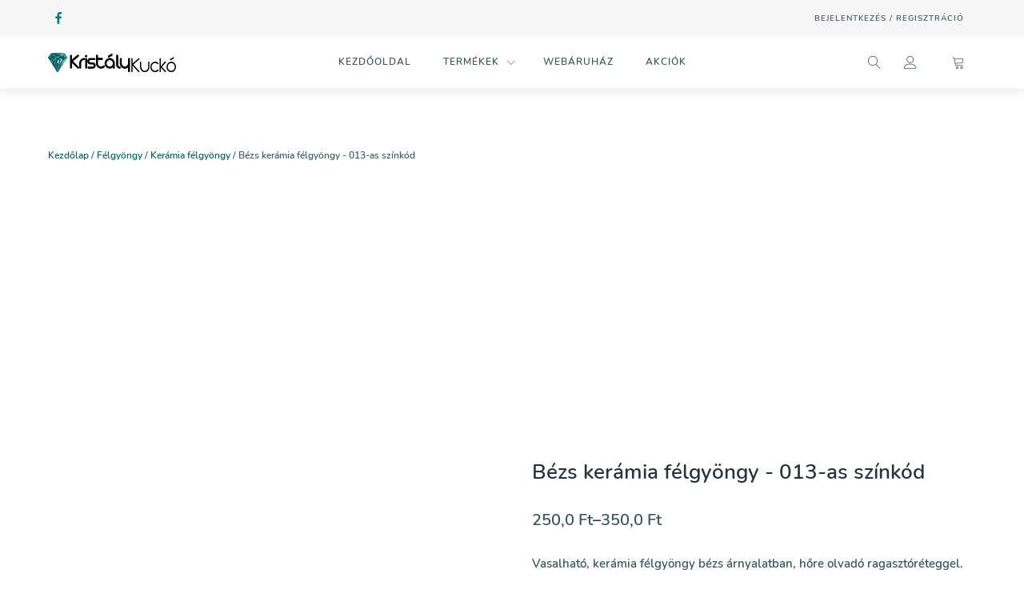

--- FILE ---
content_type: text/html; charset=UTF-8
request_url: https://kristalykucko.hu/bezs-keramia-felgyongy-013-as-szinkod/
body_size: 28358
content:
<!DOCTYPE html><html lang="hu" prefix="og: https://ogp.me/ns#" ><head><script data-no-optimize="1">var litespeed_docref=sessionStorage.getItem("litespeed_docref");litespeed_docref&&(Object.defineProperty(document,"referrer",{get:function(){return litespeed_docref}}),sessionStorage.removeItem("litespeed_docref"));</script> <meta charset="UTF-8"><meta name="viewport" content="width=device-width, initial-scale=1.0"><link href="https://ajax.cloudflare.com" rel="preconnect"><link href="/hebarav/webdizajn/fonts/Nunito/Nunito-Regular.woff" rel="preload" as="font" type="font/woff" crossorigin><link href="/hebarav/webdizajn/fonts/Nunito/Nunito-Italic.woff" rel="preload" as="font" type="font/woff" crossorigin><link href="/hebarav/webdizajn/fonts/Nunito/Nunito-Bold.woff" rel="preload" as="font" type="font/woff" crossorigin><link href="/hebarav/webdizajn/fonts/Nunito/Nunito-SemiBold.woff" rel="preload" as="font" type="font/woff" crossorigin><title>Bézs kerámia félgyöngy - 013-as színkód - Kristály Kuckó</title><meta name="description" content="Bézs kerámia félgyöngy. Vasalható félgyöngy, hőre olvadó ragasztóréteggel. Méretek: 5, 6 és 8 mm. Az ár 1 csomag gyöngyre értendő."/><meta name="robots" content="follow, index, max-snippet:-1, max-video-preview:-1, max-image-preview:large"/><link rel="canonical" href="https://kristalykucko.hu/bezs-keramia-felgyongy-013-as-szinkod/" /><meta property="og:locale" content="hu_HU" /><meta property="og:type" content="product" /><meta property="og:title" content="Bézs kerámia félgyöngy - 013-as színkód - Kristály Kuckó" /><meta property="og:description" content="Bézs kerámia félgyöngy. Vasalható félgyöngy, hőre olvadó ragasztóréteggel. Méretek: 5, 6 és 8 mm. Az ár 1 csomag gyöngyre értendő." /><meta property="og:url" content="https://kristalykucko.hu/bezs-keramia-felgyongy-013-as-szinkod/" /><meta property="og:site_name" content="Kristály Kuckó" /><meta property="og:updated_time" content="2025-11-20T14:45:05+01:00" /><meta property="og:image" content="https://kristalykucko.hu/hebarav/2021/01/keramia-felgyongy-13.jpg" /><meta property="og:image:secure_url" content="https://kristalykucko.hu/hebarav/2021/01/keramia-felgyongy-13.jpg" /><meta property="og:image:width" content="800" /><meta property="og:image:height" content="800" /><meta property="og:image:alt" content="Bézs kerámia félgyöngy" /><meta property="og:image:type" content="image/jpeg" /><meta property="product:availability" content="instock" /><meta property="product:retailer_item_id" content="3097" /><meta name="twitter:card" content="summary_large_image" /><meta name="twitter:title" content="Bézs kerámia félgyöngy - 013-as színkód - Kristály Kuckó" /><meta name="twitter:description" content="Bézs kerámia félgyöngy. Vasalható félgyöngy, hőre olvadó ragasztóréteggel. Méretek: 5, 6 és 8 mm. Az ár 1 csomag gyöngyre értendő." /><meta name="twitter:image" content="https://kristalykucko.hu/hebarav/2021/01/keramia-felgyongy-13.jpg" /><meta name="twitter:label1" content="Ár" /><meta name="twitter:data1" content="250,0&nbsp;&#070;&#116; - 350,0&nbsp;&#070;&#116;" /><meta name="twitter:label2" content="Elérhetőség" /><meta name="twitter:data2" content="Készleten" /> <script type="application/ld+json" class="rank-math-schema-pro">{"@context":"https://schema.org","@graph":[{"@type":"Place","@id":"https://kristalykucko.hu/#place","address":{"@type":"PostalAddress","streetAddress":"Dombh\u00e1t utca 30.","addressLocality":"Budapest","addressRegion":"Budapest","postalCode":"1106","addressCountry":"Hungary"}},{"@type":"Organization","@id":"https://kristalykucko.hu/#organization","name":"Krist\u00e1lykuck\u00f3","url":"https://kristalykucko.hu","sameAs":["https://www.facebook.com/KristalyKucko/"],"email":"kristaly.online@gmail.com","address":{"@type":"PostalAddress","streetAddress":"Dombh\u00e1t utca 30.","addressLocality":"Budapest","addressRegion":"Budapest","postalCode":"1106","addressCountry":"Hungary"},"contactPoint":[{"@type":"ContactPoint","telephone":"+36 20 457 5020","contactType":"customer support"}],"location":{"@id":"https://kristalykucko.hu/#place"}},{"@type":"WebSite","@id":"https://kristalykucko.hu/#website","url":"https://kristalykucko.hu","name":"Krist\u00e1lykuck\u00f3","publisher":{"@id":"https://kristalykucko.hu/#organization"},"inLanguage":"hu"},{"@type":"ImageObject","@id":"https://kristalykucko.hu/hebarav/2021/01/keramia-felgyongy-13.jpg","url":"https://kristalykucko.hu/hebarav/2021/01/keramia-felgyongy-13.jpg","width":"800","height":"800","caption":"B\u00e9zs ker\u00e1mia f\u00e9lgy\u00f6ngy","inLanguage":"hu"},{"@type":"ItemPage","@id":"https://kristalykucko.hu/bezs-keramia-felgyongy-013-as-szinkod/#webpage","url":"https://kristalykucko.hu/bezs-keramia-felgyongy-013-as-szinkod/","name":"B\u00e9zs ker\u00e1mia f\u00e9lgy\u00f6ngy - 013-as sz\u00ednk\u00f3d - Krist\u00e1ly Kuck\u00f3","datePublished":"2020-12-05T13:54:25+01:00","dateModified":"2025-11-20T14:45:05+01:00","isPartOf":{"@id":"https://kristalykucko.hu/#website"},"primaryImageOfPage":{"@id":"https://kristalykucko.hu/hebarav/2021/01/keramia-felgyongy-13.jpg"},"inLanguage":"hu"},{"@type":"Product","name":"B\u00e9zs ker\u00e1mia f\u00e9lgy\u00f6ngy - 013-as sz\u00ednk\u00f3d - Krist\u00e1ly Kuck\u00f3","description":"B\u00e9zs ker\u00e1mia f\u00e9lgy\u00f6ngy. Vasalhat\u00f3 f\u00e9lgy\u00f6ngy, h\u0151re olvad\u00f3 ragaszt\u00f3r\u00e9teggel. M\u00e9retek: 5, 6 \u00e9s 8 mm. Az \u00e1r 1 csomag gy\u00f6ngyre \u00e9rtend\u0151.","sku":"3097","category":"F\u00e9lgy\u00f6ngy &gt; Ker\u00e1mia f\u00e9lgy\u00f6ngy","mainEntityOfPage":{"@id":"https://kristalykucko.hu/bezs-keramia-felgyongy-013-as-szinkod/#webpage"},"image":[{"@type":"ImageObject","url":"https://kristalykucko.hu/hebarav/2021/01/keramia-felgyongy-13.jpg","height":"800","width":"800"},{"@type":"ImageObject","url":"https://kristalykucko.hu/hebarav/2021/01/keramia-felgyongy-szinek.jpg","height":"541","width":"784"}],"offers":{"@type":"AggregateOffer","lowPrice":"250.0","highPrice":"350.0","offerCount":"3","priceCurrency":"HUF","availability":"http://schema.org/InStock","seller":{"@type":"Organization","@id":"https://kristalykucko.hu/","name":"Krist\u00e1lykuck\u00f3","url":"https://kristalykucko.hu","logo":""},"url":"https://kristalykucko.hu/bezs-keramia-felgyongy-013-as-szinkod/","offers":[{"@type":"Offer","description":"5 mm-es ker\u00e1mia f\u00e9lgy\u00f6ngy 013 b\u00e9zs - 100 db","price":"250","priceCurrency":"HUF","availability":"https://schema.org/InStock","itemCondition":"NewCondition","priceValidUntil":"2027-12-31","url":"https://kristalykucko.hu/bezs-keramia-felgyongy-013-as-szinkod/"},{"@type":"Offer","description":"6 mm-es ker\u00e1mia f\u00e9lgy\u00f6ngy 013 b\u00e9zs - 100 db","price":"350","priceCurrency":"HUF","availability":"https://schema.org/InStock","itemCondition":"NewCondition","priceValidUntil":"2027-12-31","url":"https://kristalykucko.hu/bezs-keramia-felgyongy-013-as-szinkod/"},{"@type":"Offer","description":"8 mm-es ker\u00e1mia f\u00e9lgy\u00f6ngy 013 b\u00e9zs - 50 db","price":"250","priceCurrency":"HUF","availability":"https://schema.org/InStock","itemCondition":"NewCondition","priceValidUntil":"2027-12-31","url":"https://kristalykucko.hu/bezs-keramia-felgyongy-013-as-szinkod/"}]},"additionalProperty":[{"@type":"PropertyValue","name":"pa_szin","value":"B\u00e9zs"}],"@id":"https://kristalykucko.hu/bezs-keramia-felgyongy-013-as-szinkod/#richSnippet"}]}</script> <link rel="alternate" type="application/rss+xml" title="Kristály Kuckó &raquo; Bézs kerámia félgyöngy - 013-as színkód hozzászólás hírcsatorna" href="https://kristalykucko.hu/bezs-keramia-felgyongy-013-as-szinkod/feed/" /><link data-optimized="2" rel="stylesheet" href="https://kristalykucko.hu/wp-content/litespeed/css/b18168d4e7b6e257d8aadac3f993c614.css?ver=7a2aa" /> <script type="litespeed/javascript" data-src="https://kristalykucko.hu/wp-includes/js/jquery/jquery.min.js" id="jquery-core-js"></script> <script id="wc-single-product-js-extra" type="litespeed/javascript">var wc_single_product_params={"i18n_required_rating_text":"K\u00e9rlek, v\u00e1lassz egy \u00e9rt\u00e9kel\u00e9st","review_rating_required":"yes","flexslider":{"rtl":!1,"animation":"slide","smoothHeight":!0,"directionNav":!1,"controlNav":"thumbnails","slideshow":!1,"animationSpeed":500,"animationLoop":!1,"allowOneSlide":!1,"touch":!1},"zoom_enabled":"1","zoom_options":[],"photoswipe_enabled":"1","photoswipe_options":{"shareEl":!1,"closeOnScroll":!1,"history":!1,"hideAnimationDuration":0,"showAnimationDuration":0},"flexslider_enabled":"1"}</script> <script id="woocommerce-js-extra" type="litespeed/javascript">var woocommerce_params={"ajax_url":"\/vezerlopult\/admin-ajax.php","wc_ajax_url":"\/?wc-ajax=%%endpoint%%"}</script> <script id="react-jsx-runtime-dependency-error-js-after" type="litespeed/javascript">console.error("Payment gateway with handle 'wc-blocks-integration' has been deactivated in Cart and Checkout blocks because its dependency 'react-jsx-runtime' is not registered. Read the docs about registering assets for payment methods: https://github.com/woocommerce/woocommerce-blocks/blob/060f63c04f0f34f645200b5d4da9212125c49177/docs/third-party-developers/extensibility/checkout-payment-methods/payment-method-integration.md#registering-assets")</script> <link rel="https://api.w.org/" href="https://kristalykucko.hu/wp-json/" /><link rel="alternate" type="application/json" href="https://kristalykucko.hu/wp-json/wp/v2/product/2703" /><link rel='shortlink' href='https://kristalykucko.hu/?p=2703' /><style type="text/css" id="iksm-dynamic-style"></style><noscript><style>.woocommerce-product-gallery{ opacity: 1 !important; }</style></noscript> <script data-service="google-analytics" data-category="statistics" type="text/plain" id="google_gtagjs" data-cmplz-src="https://www.googletagmanager.com/gtag/js?id=UA-43775079-1" async="async"></script> <script id="google_gtagjs-inline" type="litespeed/javascript">window.dataLayer=window.dataLayer||[];function gtag(){dataLayer.push(arguments)}gtag('js',new Date());gtag('config','UA-43775079-1',{})</script> <link rel="icon" href="https://kristalykucko.hu/hebarav/2021/01/cropped-favicon-1-32x32.png" sizes="32x32" /><link rel="icon" href="https://kristalykucko.hu/hebarav/2021/01/cropped-favicon-1-192x192.png" sizes="192x192" /><link rel="apple-touch-icon" href="https://kristalykucko.hu/hebarav/2021/01/cropped-favicon-1-180x180.png" /><meta name="msapplication-TileImage" content="https://kristalykucko.hu/hebarav/2021/01/cropped-favicon-1-270x270.png" /></head><body data-cmplz=1 class="product-template-default single single-product postid-2703 wp-embed-responsive theme-oxygen-is-not-a-theme oxygen-body woocommerce woocommerce-page woocommerce-no-js woo-variation-swatches wvs-behavior-blur wvs-theme-fake wvs-show-label wvs-tooltip" ><div id="code_block-1-20" class="ct-code-block" ></div><div id="code_block-3-20" class="ct-code-block" ></div><div id="code_block-4-20" class="ct-code-block" ></div><header id="_header-5-20" class="oxy-header-wrapper oxy-sticky-header oxy-overlay-header oxy-header c-shadow" ><div id="_header_row-6-20" class="oxygen-hide-in-sticky oxy-header-row " ><div class="oxy-header-container"><div id="_header_left-7-20" class="oxy-header-left" ><div id="div_block-8-20" class="ct-div-block wc-social-row" ><a id="link-9-20" class="ct-link" href="https://www.facebook.com/KristalyKucko/" target="_blank"  ><div id="fancy_icon-10-20" class="ct-fancy-icon wc-follow-dark c-transition" ><svg id="svg-fancy_icon-10-20"><use xlink:href="#FontAwesomeicon-facebook"></use></svg></div></a></div></div><div id="_header_center-17-20" class="oxy-header-center" ></div><div id="_header_right-19-20" class="oxy-header-right" ><nav id="_nav_menu-20-20" class="oxy-nav-menu oxy-nav-menu-dropdowns oxy-nav-menu-dropdown-arrow" ><div class='oxy-menu-toggle'><div class='oxy-nav-menu-hamburger-wrap'><div class='oxy-nav-menu-hamburger'><div class='oxy-nav-menu-hamburger-line'></div><div class='oxy-nav-menu-hamburger-line'></div><div class='oxy-nav-menu-hamburger-line'></div></div></div></div><div class="menu-bejelentkezes-container"><ul id="menu-bejelentkezes" class="oxy-nav-menu-list"><li id="menu-item-7595" class="menu-item menu-item-type-post_type menu-item-object-page menu-item-7595"><a href="https://kristalykucko.hu/fiokom/">Bejelentkezés / Regisztráció</a></li></ul></div></nav></div></div></div><div id="_header_row-21-20" class="oxy-header-row wc-header-main" ><div class="oxy-header-container"><div id="_header_left-22-20" class="oxy-header-left" ><div id="fancy_icon-23-20" class="ct-fancy-icon wc-hamburger-icon" ><svg id="svg-fancy_icon-23-20"><use xlink:href="#Lineariconsicon-menu"></use></svg></div><a id="link-24-20" class="ct-link wc-logo" href="https://kristalykucko.hu/"   ><img data-lazyloaded="1" src="[data-uri]" id="image-25-20" alt="" data-src="https://kristalykucko.hu/hebarav/2020/12/kristalykucko-logo-2.svg" class="ct-image "/></a></div><div id="_header_center-26-20" class="oxy-header-center" ><div id="div_block-27-20" class="ct-div-block wc-full-menu-1" ><div id="div_block-28-20" class="ct-div-block wc-header-search-field wc-header-search-mobile" ><div id="_search_form-29-20" class="oxy-search-form " ><form role="search" method="get" class="search-form" action="https://kristalykucko.hu/">
<label>
<span class="screen-reader-text">Keresés:</span>
<input type="search" class="search-field" placeholder="Keresés&hellip;" value="" name="s" />
</label>
<input type="submit" class="search-submit" value="Keresés" /></form></div><div id="fancy_icon-30-20" class="ct-fancy-icon " ><svg id="svg-fancy_icon-30-20"><use xlink:href="#Lineariconsicon-magnifier"></use></svg></div></div><div id="div_block-31-20" class="ct-div-block wc-full-menu-1-link-container" ><a id="link_text-32-20" class="ct-link-text wc-full-menu-1-link" href="https://kristalykucko.hu/" target="_self"  >Kezdőoldal</a></div><div id="div_block-33-20" class="ct-div-block wc-full-menu-1-link-container" ><div id="div_block-34-20" class="ct-div-block wc-full-menu-1-link-w-icon" ><a id="link_text-35-20" class="ct-link-text wc-full-menu-1-link" href="https://kristalykucko.hu/uzlet/"   >Termékek</a><div id="fancy_icon-36-20" class="ct-fancy-icon wc-full-menu-1-dropdown-icon" ><svg id="svg-fancy_icon-36-20"><use xlink:href="#Lineariconsicon-chevron-down"></use></svg></div></div><div id="div_block-37-20" class="ct-div-block wc-full-menu-1-dropdown" ><div id="div_block-38-20" class="ct-div-block c-columns-4 c-columns-l-2 c-columns-s-1 c-columns-gap-l wc-full-menu-1-dropdown-content" ><div id="div_block-39-20" class="ct-div-block c-left" ><div id="text_block-40-20" class="ct-text-block wc-full-menu-1-dropdown-heading" >Fontos linkek</div><a id="link_text-41-20" class="ct-link-text wc-full-menu-1-link" href="https://kristalykucko.hu/uzlet/"   >Bolt</a><a id="link_text-42-20" class="ct-link-text wc-full-menu-1-link" href="https://kristalykucko.hu/kosar/"   >Kosár</a><a id="link_text-43-20" class="ct-link-text wc-full-menu-1-link" href="https://kristalykucko.hu/penztar/"   >Pénztár</a><a id="link_text-44-20" class="ct-link-text wc-full-menu-1-link" href="https://kristalykucko.hu/fiokom/"   >fiókom</a></div><div id="div_block-45-20" class="ct-div-block c-left" ><div id="text_block-46-20" class="ct-text-block wc-full-menu-1-dropdown-heading" >Kiemelt kategóriák</div><a id="link_text-47-20" class="ct-link-text wc-full-menu-1-link" href="https://kristalykucko.hu/strassz_ragaszthato_kristaly/"   >Ragasztható kristály</a><a id="link_text-48-20" class="ct-link-text wc-full-menu-1-link" href="https://kristalykucko.hu/strassz_vasalhato_kristaly/"   >Vasalható kristály</a><a id="link_text-49-20" class="ct-link-text wc-full-menu-1-link" href="https://kristalykucko.hu/varrhato_kristaly_kristalyko/"   >Varrható kristály</a><a id="link_text-149-20" class="ct-link-text wc-full-menu-1-link" href="https://kristalykucko.hu/bross_es_ruhadisz/"   >Bross és ruhadísz</a></div><div id="div_block-51-20" class="ct-div-block c-left" ><div id="text_block-52-20" class="ct-text-block wc-full-menu-1-dropdown-heading" >Kategóriák</div><a id="link_text-53-20" class="ct-link-text wc-full-menu-1-link" href="https://kristalykucko.hu/tukor_tukorlap/"   >Tükör</a><a id="link_text-54-20" class="ct-link-text wc-full-menu-1-link" href="https://kristalykucko.hu/felgyongy/"   >Félgyöngy</a><a id="link_text-55-20" class="ct-link-text wc-full-menu-1-link" href="https://kristalykucko.hu/strasszlanc/"   >Strasszlánc</a><a id="link_text-56-20" class="ct-link-text wc-full-menu-1-link" href="https://kristalykucko.hu/strassz_koromkristaly/"   >Körömkristály</a><a id="link_text-155-20" class="ct-link-text wc-full-menu-1-link" href="https://kristalykucko.hu/kristaly_kellek_ekszer_ceruza_ragaszto/"   >Ékszer, hajdísz és kellék</a></div><div id="div_block-57-20" class="ct-div-block c-left" ><div id="text_block-58-20" class="ct-text-block wc-full-menu-1-dropdown-heading" >Kiemelt termékek</div><a id="link_text-59-20" class="ct-link-text wc-full-menu-1-link" href="https://kristalykucko.hu/crystal-ab-szinu-ragaszthato-kristalyko/"   >Crystal AB ragasztható</a><a id="link_text-60-20" class="ct-link-text wc-full-menu-1-link" href="https://kristalykucko.hu/crystal-ab-premium-vasalhato-kristalyko/"   >Crystal AB vasalható</a><a id="link_text-61-20" class="ct-link-text wc-full-menu-1-link" href="https://kristalykucko.hu/crystal-ab-szinu-kor-alaku-kristaly/"   >Crystal AB kör varrható</a><a id="link_text-62-20" class="ct-link-text wc-full-menu-1-link" href="https://kristalykucko.hu/tukorlap-silver-szinben-vegyes-formaban/"   >Silver tükörlap csomag</a></div></div></div></div><div id="div_block-64-20" class="ct-div-block wc-full-menu-1-link-container" ><a id="link_text-65-20" class="ct-link-text wc-full-menu-1-link" href="https://kristalykucko.hu/uzlet/" target="_self"  >Webáruház</a></div><div id="div_block-132-20" class="ct-div-block wc-full-menu-1-link-container" ><a id="link_text-133-20" class="ct-link-text wc-full-menu-1-link" href="https://kristalykucko.hu/akciok/"   >Akciók</a></div><div id="div_block-66-20" class="ct-div-block wc-full-menu-mobile-buttons" ><a id="link_text-67-20" class="ct-link-text wc-btn-main c-btn-m c-transition" href="http://" target="_self"  >Fizetés</a><a id="link_text-68-20" class="ct-link-text c-btn-m wc-btn-alt c-transition" href="http://" target="_self"  >Kosár</a></div></div></div><div id="_header_right-69-20" class="oxy-header-right" ><div id="div_block-70-20" class="ct-div-block wc-header-ui-icons c-margin-right-s" ><div id="div_block-71-20" class="ct-div-block wc-hide-on-mobile" ><div id="fancy_icon-72-20" class="ct-fancy-icon wc-header-ui-icon wc-search-icon" ><svg id="svg-fancy_icon-72-20"><use xlink:href="#Lineariconsicon-magnifier"></use></svg></div><div id="div_block-73-20" class="ct-div-block wc-header-search-full" ><div id="div_block-74-20" class="ct-div-block wc-header-search-container" ><div id="div_block-75-20" class="ct-div-block wc-header-search-field" ><div id="_search_form-76-20" class="oxy-search-form " ><form role="search" method="get" class="search-form" action="https://kristalykucko.hu/">
<label>
<span class="screen-reader-text">Keresés:</span>
<input type="search" class="search-field" placeholder="Keresés&hellip;" value="" name="s" />
</label>
<input type="submit" class="search-submit" value="Keresés" /></form></div><div id="fancy_icon-77-20" class="ct-fancy-icon " ><svg id="svg-fancy_icon-77-20"><use xlink:href="#Lineariconsicon-magnifier"></use></svg></div></div><div id="fancy_icon-78-20" class="ct-fancy-icon wc-search-close wc-header-ui-icon" ><svg id="svg-fancy_icon-78-20"><use xlink:href="#Lineariconsicon-cross"></use></svg></div></div></div></div><a id="link-79-20" class="ct-link" href="https://kristalykucko.hu/fiokom/"   ><div id="fancy_icon-80-20" class="ct-fancy-icon wc-header-ui-icon" ><svg id="svg-fancy_icon-80-20"><use xlink:href="#Lineariconsicon-user"></use></svg></div></a></div><div id="div_block-81-20" class="ct-div-block c-transition wc-menu-open wc-mini-cart" ><a id="link-157-20" class="ct-link" href="https://kristalykucko.hu/kosar/"   ></a><a id="link-156-20" class="ct-link" href="https://kristalykucko.hu/kosar/"   ><div id="fancy_icon-89-20" class="ct-fancy-icon wc-header-ui-icon" ><svg id="svg-fancy_icon-89-20"><use xlink:href="#Lineariconsicon-cart"></use></svg></div></a></div></div></div></div></header> <script type="litespeed/javascript">jQuery(document).ready(function(){var selector="#_header-5-20",scrollval=parseInt("300");if(!scrollval||scrollval<1){if(jQuery(window).width()>=1201){jQuery("body").css("margin-top",jQuery(selector).outerHeight());jQuery(selector).addClass("oxy-sticky-header-active")}}else{var scrollTopOld=0;jQuery(window).scroll(function(){if(!jQuery('body').hasClass('oxy-nav-menu-prevent-overflow')){if(jQuery(this).scrollTop()>scrollval){if(jQuery(window).width()>=1201&&!jQuery(selector).hasClass("oxy-sticky-header-active")){if(jQuery(selector).css('position')!='absolute'){jQuery("body").css("margin-top",jQuery(selector).outerHeight())}
jQuery(selector).addClass("oxy-sticky-header-active").addClass("oxy-sticky-header-fade-in")}}else{jQuery(selector).removeClass("oxy-sticky-header-fade-in").removeClass("oxy-sticky-header-active");if(jQuery(selector).css('position')!='absolute'){jQuery("body").css("margin-top","")}}
scrollTopOld=jQuery(this).scrollTop()}})}})</script> <div id="-product-builder-77-14726" class="oxy-product-builder oxy-woo-element" ><div id="product-2703" class="product type-product post-2703 status-publish first instock product_cat-felgyongy_keramia_vasalhato has-post-thumbnail purchasable product-type-variable"><div class="woocommerce-notices-wrapper"></div><div class='oxy-product-wrapper-inner oxy-inner-content'><div id="code_block-78-14726" class="ct-code-block" ></div><div id="code_block-79-14726" class="ct-code-block" ></div><section id="section-80-14726" class=" ct-section " ><div class="ct-section-inner-wrap"><div id="div_block-81-14726" class="ct-div-block wc-row-below-gallery" ><div id="-breadcrumb-82-14726" class="oxy-breadcrumb c-margin-bottom-s oxy-woo-element" ><nav class="woocommerce-breadcrumb" aria-label="Breadcrumb"><a href="https://kristalykucko.hu">Kezdőlap</a>&nbsp;&#47;&nbsp;<a href="https://kristalykucko.hu/felgyongy/">Félgyöngy</a>&nbsp;&#47;&nbsp;<a href="https://kristalykucko.hu/felgyongy_keramia_vasalhato/">Kerámia félgyöngy</a>&nbsp;&#47;&nbsp;Bézs kerámia félgyöngy - 013-as színkód</nav></div></div><div id="div_block-83-14726" class="ct-div-block c-columns-gap-xl c-columns-2 c-columns-m-1 c-margin-bottom-xl" ><div id="div_block-84-14726" class="ct-div-block c-center c-padding-m c-bg-light-alt" ><div id="-oxyninja_slider-85-14726" class="oxy-oxyninja-slider " ><div id="primary-slider" style="position:relative;margin-bottom:2.25%;" class="splide"><div class="splide__track"><div class="splide__list"><a class="splide__slide glightbox-product" prvni-id="10818"><img data-lazyloaded="1" src="[data-uri]" width="800" height="800" data-src="https://kristalykucko.hu/hebarav/2021/01/keramia-felgyongy-13.jpg" class="attachment-large size-large" alt="Bézs kerámia félgyöngy" decoding="async" data-srcset="https://kristalykucko.hu/hebarav/2021/01/keramia-felgyongy-13.jpg 800w, https://kristalykucko.hu/hebarav/2021/01/keramia-felgyongy-13-300x300.jpg 300w, https://kristalykucko.hu/hebarav/2021/01/keramia-felgyongy-13-150x150.jpg 150w, https://kristalykucko.hu/hebarav/2021/01/keramia-felgyongy-13-768x768.jpg 768w, https://kristalykucko.hu/hebarav/2021/01/keramia-felgyongy-13-600x600.jpg 600w, https://kristalykucko.hu/hebarav/2021/01/keramia-felgyongy-13-100x100.jpg 100w" data-sizes="(max-width: 800px) 100vw, 800px" data-xooWscFly="fly" /></a><a class="splide__slide glightbox-product" prvni-id="10854"><img data-lazyloaded="1" src="[data-uri]" width="784" height="541" data-src="https://kristalykucko.hu/hebarav/2021/01/keramia-felgyongy-szinek.jpg" class="attachment-large size-large" alt="kerámia félgyöngy" decoding="async" data-srcset="https://kristalykucko.hu/hebarav/2021/01/keramia-felgyongy-szinek.jpg 784w, https://kristalykucko.hu/hebarav/2021/01/keramia-felgyongy-szinek-300x207.jpg 300w, https://kristalykucko.hu/hebarav/2021/01/keramia-felgyongy-szinek-768x530.jpg 768w, https://kristalykucko.hu/hebarav/2021/01/keramia-felgyongy-szinek-600x414.jpg 600w" data-sizes="(max-width: 784px) 100vw, 784px" data-xooWscFly="fly" /></a></div></div></div><div id="secondary-slider" class="splide"><div class="splide__track"><ul class="splide__list"><li class="splide__slide" druhy-id="10818"><img data-lazyloaded="1" src="[data-uri]" width="300" height="300" data-src="https://kristalykucko.hu/hebarav/2021/01/keramia-felgyongy-13-300x300.jpg" class="attachment-medium size-medium" alt="Bézs kerámia félgyöngy" decoding="async" data-srcset="https://kristalykucko.hu/hebarav/2021/01/keramia-felgyongy-13-300x300.jpg 300w, https://kristalykucko.hu/hebarav/2021/01/keramia-felgyongy-13-150x150.jpg 150w, https://kristalykucko.hu/hebarav/2021/01/keramia-felgyongy-13-768x768.jpg 768w, https://kristalykucko.hu/hebarav/2021/01/keramia-felgyongy-13-600x600.jpg 600w, https://kristalykucko.hu/hebarav/2021/01/keramia-felgyongy-13-100x100.jpg 100w, https://kristalykucko.hu/hebarav/2021/01/keramia-felgyongy-13.jpg 800w" data-sizes="(max-width: 300px) 100vw, 300px" data-xooWscFly="fly" /></li><li class="splide__slide" druhy-id="10854"><img data-lazyloaded="1" src="[data-uri]" width="300" height="207" data-src="https://kristalykucko.hu/hebarav/2021/01/keramia-felgyongy-szinek-300x207.jpg" class="attachment-medium size-medium" alt="kerámia félgyöngy" decoding="async" data-srcset="https://kristalykucko.hu/hebarav/2021/01/keramia-felgyongy-szinek-300x207.jpg 300w, https://kristalykucko.hu/hebarav/2021/01/keramia-felgyongy-szinek-768x530.jpg 768w, https://kristalykucko.hu/hebarav/2021/01/keramia-felgyongy-szinek-600x414.jpg 600w, https://kristalykucko.hu/hebarav/2021/01/keramia-felgyongy-szinek.jpg 784w" data-sizes="(max-width: 300px) 100vw, 300px" data-xooWscFly="fly" /></li></ul></div></div></div> <script type="litespeed/javascript">var primarySlider=new Splide('#-oxyninja_slider-85-14726 #primary-slider',{type:'fade',updateOnMove:!0,pagination:!1,height:0,rewind:!1,arrows:!0,autoplay:!1,interval:5000,pauseOnHover:!0,pauseOnFocus:!0,keyboard:!0,lazyLoad:!1,easing:'cubic-bezier(.42,.65,.27,.99)',speed:400,classes:{arrows:"splide__arrows on-arrows",arrow:"splide__arrow on-arrow",prev:"splide__arrow--prev on-prev",next:"splide__arrow--next on-next"},breakpoints:{1200:{height:0,arrows:!0,},992:{height:0,arrows:!0,},768:{height:0,arrows:!0,},479:{height:0,arrows:!0,},},});var secondarySlider=new Splide('#-oxyninja_slider-85-14726 #secondary-slider',{fixedWidth:'18.2%',fixedHeight:'18.2%',isNavigation:!0,gap:'2.25%',pagination:!1,arrows:!1,updateOnMove:!0,keyboard:!0,lazyLoad:!1,easing:'cubic-bezier(.42,.65,.27,.99)',breakpoints:{1200:{fixedWidth:'23.3125%',fixedHeight:'23.3125%',},992:{fixedWidth:'31.833333333333%',fixedHeight:'31.833333333333%',},768:{fixedWidth:'31.833333333333%',fixedHeight:'31.833333333333%',},479:{fixedWidth:'31.833333333333%',fixedHeight:'31.833333333333%',},},});primarySlider.sync(secondarySlider);primarySlider.mount();secondarySlider.mount();primarySlider.on("moved",(function(t){const e=document.getElementById("primary-slider-list").childNodes[t].getAttribute("prvni-id");let r=document.querySelector(".variations_form").getAttribute("data-product_variations");r=JSON.parse(r);let i={};r.filter((t=>{t?.image_id===+e&&(i=t.attributes)}));const o=document.querySelectorAll(".variations_form select");for(const t of o)t.value=i[t.name],t.dispatchEvent(new Event("change"))}))</script></div><div id="div_block-86-14726" class="ct-div-block c-left" ><div id="-product-rating-87-14726" class="oxy-product-rating  oxy-woo-element" ></div><h1 id="headline-88-14726" class="ct-headline c-product-title c-margin-bottom-m"><span id="span-89-14726" class="ct-span" >Bézs kerámia félgyöngy - 013-as színkód</span></h1><div id="div_block-90-14726" class="ct-div-block wc-price-container c-margin-bottom-m" ><div id="-product-price-91-14726" class="oxy-product-price c-margin-right-s wc-single-price oxy-woo-element" ><p class="price"><span class="woocommerce-Price-amount amount"><bdi>250,0&nbsp;<span class="woocommerce-Price-currencySymbol">&#70;&#116;</span></bdi></span> &ndash; <span class="woocommerce-Price-amount amount"><bdi>350,0&nbsp;<span class="woocommerce-Price-currencySymbol">&#70;&#116;</span></bdi></span></p></div><div id="shortcode-92-14726" class="ct-shortcode " ></div></div><p id="text_block-93-14726" class="ct-text-block c-text-m c-text-dark" ><span id="span-94-14726" class="ct-span" >Vasalható, kerámia félgyöngy bézs árnyalatban, hőre olvadó ragasztóréteggel. Méretek: 5, 6 és 8 mm. Az ár 1 csomag gyöngyre értendő.</span></p><a id="link_text-223-17052" class="ct-link-text s-pdesc-link" href="#termekismerteto" target="_self"  >Részletes ismertetőért klikkelj ide..</a><div id="-product-cart-button-95-14726" class="oxy-product-cart-button c-margin-bottom-m oxy-woo-element" ><div id="rp_wcdpd_pricing_table_variation_container" class="rp_wcdpd_pricing_table_variation_container" style="display: none;"></div><script style='display: none;' id='rp_wcdpd_promotion_volume_pricing_table_styles_injector' type="litespeed/javascript">if(!document.getElementById('rp-wcdpd-promotion-volume-pricing-table-styles')){var rp_wcdpd_promotion_volume_pricing_table_styles_injector=document.createElement('link');rp_wcdpd_promotion_volume_pricing_table_styles_injector.setAttribute('type','text/css');rp_wcdpd_promotion_volume_pricing_table_styles_injector.setAttribute('rel','stylesheet');rp_wcdpd_promotion_volume_pricing_table_styles_injector.setAttribute('id','rp-wcdpd-promotion-volume-pricing-table-styles');rp_wcdpd_promotion_volume_pricing_table_styles_injector.setAttribute('href','https://kristalykucko.hu/wp-content/plugins/wc-dynamic-pricing-and-discounts/extensions/promotion-volume-pricing-table/assets/styles.css?ver=2.4.6');document.head.appendChild(rp_wcdpd_promotion_volume_pricing_table_styles_injector)}document.getElementById('rp_wcdpd_promotion_volume_pricing_table_styles_injector').remove()</script> <form class="variations_form cart" action="https://kristalykucko.hu/bezs-keramia-felgyongy-013-as-szinkod/" method="post" enctype='multipart/form-data' data-product_id="2703" data-product_variations="false"><div data-product_id="2703" data-threshold_min="1" data-threshold_max="100" data-total="3"><table class="variations" cellspacing="0" role="presentation"><tbody><tr><th class="label"><label for="pa_meret">Méret</label></th><td class="value">
<select style="display:none" id="pa_meret" class=" woo-variation-raw-select" name="attribute_pa_meret" data-attribute_name="attribute_pa_meret" data-show_option_none="yes"><option value="">Válassz egy lehetőséget</option><option value="5-mm" >5 mm</option><option value="6-mm" >6 mm</option><option value="8-mm" >8 mm</option></select><ul role="radiogroup" aria-label="Méret" class="variable-items-wrapper button-variable-items-wrapper wvs-style-squared" data-attribute_name="attribute_pa_meret" data-attribute_values="[&quot;5-mm&quot;,&quot;6-mm&quot;,&quot;8-mm&quot;]"><li aria-checked="false" tabindex="0" data-attribute_name="attribute_pa_meret" data-wvstooltip="5 mm" class="variable-item button-variable-item button-variable-item-5-mm " title="5 mm" data-title="5 mm" data-value="5-mm" role="radio" tabindex="0"><div class="variable-item-contents"><span class="variable-item-span variable-item-span-button">5 mm</span></div></li><li aria-checked="false" tabindex="0" data-attribute_name="attribute_pa_meret" data-wvstooltip="6 mm" class="variable-item button-variable-item button-variable-item-6-mm " title="6 mm" data-title="6 mm" data-value="6-mm" role="radio" tabindex="0"><div class="variable-item-contents"><span class="variable-item-span variable-item-span-button">6 mm</span></div></li><li aria-checked="false" tabindex="0" data-attribute_name="attribute_pa_meret" data-wvstooltip="8 mm" class="variable-item button-variable-item button-variable-item-8-mm " title="8 mm" data-title="8 mm" data-value="8-mm" role="radio" tabindex="0"><div class="variable-item-contents"><span class="variable-item-span variable-item-span-button">8 mm</span></div></li></ul><a class="reset_variations" href="#">Törlés</a></td></tr></tbody></table><div class="single_variation_wrap"><div class="woocommerce-variation single_variation"></div><div class="woocommerce-variation-add-to-cart variations_button"><div class="quantity">
<label class="screen-reader-text" for="quantity_697d79a8318d5">Bézs kerámia félgyöngy - 013-as színkód mennyiség</label>
<input
type="number"
id="quantity_697d79a8318d5"
class="input-text qty text"
name="quantity"
value="1"
aria-label="Termék mennyiség"
size="4"
min="1"
max=""
step="1"
placeholder=""
inputmode="numeric"
autocomplete="off"
/></div><button type="submit" class="single_add_to_cart_button button alt">Kosárba teszem</button>
<input type="hidden" name="add-to-cart" value="2703" />
<input type="hidden" name="product_id" value="2703" />
<input type="hidden" name="variation_id" class="variation_id" value="0" /></div></div></div></form><div class="rightpress_clear_both"></div><dl class="rightpress_product_price_live_update" style="display: none;"><dt><span class="rightpress_product_price_live_update_label"></span></dt><dd><span class="price rightpress_product_price_live_update_price"></span></dd></dl><script style='display: none;' id='rightpress_product_price_styles_injector' type="litespeed/javascript">if(!document.getElementById('rightpress-product-price-styles')){var rightpress_product_price_styles_injector=document.createElement('link');rightpress_product_price_styles_injector.setAttribute('type','text/css');rightpress_product_price_styles_injector.setAttribute('rel','stylesheet');rightpress_product_price_styles_injector.setAttribute('id','rightpress-product-price-styles');rightpress_product_price_styles_injector.setAttribute('href','https://kristalykucko.hu/wp-content/plugins/wc-dynamic-pricing-and-discounts/rightpress/components/rightpress-product-price/assets/styles.css?ver=1028');document.head.appendChild(rightpress_product_price_styles_injector)}document.getElementById('rightpress_product_price_styles_injector').remove()</script></div><div id="code_block-96-14726" class="ct-code-block c-margin-bottom-s" ><div class="payment-methods text-align-left"> <svg class="payment-icon" viewBox="0 0 38 24" xmlns="http://www.w3.org/2000/svg" role="img" width="38" height="24" aria-labelledby="pi-visa"><title id="pi-visa">Visa</title><path opacity=".07" d="M35 0H3C1.3 0 0 1.3 0 3v18c0 1.7 1.4 3 3 3h32c1.7 0 3-1.3 3-3V3c0-1.7-1.4-3-3-3z"></path><path fill="#fff" d="M35 1c1.1 0 2 .9 2 2v18c0 1.1-.9 2-2 2H3c-1.1 0-2-.9-2-2V3c0-1.1.9-2 2-2h32"></path><path d="M28.3 10.1H28c-.4 1-.7 1.5-1 3h1.9c-.3-1.5-.3-2.2-.6-3zm2.9 5.9h-1.7c-.1 0-.1 0-.2-.1l-.2-.9-.1-.2h-2.4c-.1 0-.2 0-.2.2l-.3.9c0 .1-.1.1-.1.1h-2.1l.2-.5L27 8.7c0-.5.3-.7.8-.7h1.5c.1 0 .2 0 .2.2l1.4 6.5c.1.4.2.7.2 1.1.1.1.1.1.1.2zm-13.4-.3l.4-1.8c.1 0 .2.1.2.1.7.3 1.4.5 2.1.4.2 0 .5-.1.7-.2.5-.2.5-.7.1-1.1-.2-.2-.5-.3-.8-.5-.4-.2-.8-.4-1.1-.7-1.2-1-.8-2.4-.1-3.1.6-.4.9-.8 1.7-.8 1.2 0 2.5 0 3.1.2h.1c-.1.6-.2 1.1-.4 1.7-.5-.2-1-.4-1.5-.4-.3 0-.6 0-.9.1-.2 0-.3.1-.4.2-.2.2-.2.5 0 .7l.5.4c.4.2.8.4 1.1.6.5.3 1 .8 1.1 1.4.2.9-.1 1.7-.9 2.3-.5.4-.7.6-1.4.6-1.4 0-2.5.1-3.4-.2-.1.2-.1.2-.2.1zm-3.5.3c.1-.7.1-.7.2-1 .5-2.2 1-4.5 1.4-6.7.1-.2.1-.3.3-.3H18c-.2 1.2-.4 2.1-.7 3.2-.3 1.5-.6 3-1 4.5 0 .2-.1.2-.3.2M5 8.2c0-.1.2-.2.3-.2h3.4c.5 0 .9.3 1 .8l.9 4.4c0 .1 0 .1.1.2 0-.1.1-.1.1-.1l2.1-5.1c-.1-.1 0-.2.1-.2h2.1c0 .1 0 .1-.1.2l-3.1 7.3c-.1.2-.1.3-.2.4-.1.1-.3 0-.5 0H9.7c-.1 0-.2 0-.2-.2L7.9 9.5c-.2-.2-.5-.5-.9-.6-.6-.3-1.7-.5-1.9-.5L5 8.2z" fill="#142688"></path></svg> <svg class="payment-icon" viewBox="0 0 38 24" xmlns="http://www.w3.org/2000/svg" role="img" width="38" height="24" aria-labelledby="pi-master"><title id="pi-master">Mastercard</title><path opacity=".07" d="M35 0H3C1.3 0 0 1.3 0 3v18c0 1.7 1.4 3 3 3h32c1.7 0 3-1.3 3-3V3c0-1.7-1.4-3-3-3z"></path><path fill="#fff" d="M35 1c1.1 0 2 .9 2 2v18c0 1.1-.9 2-2 2H3c-1.1 0-2-.9-2-2V3c0-1.1.9-2 2-2h32"></path><circle fill="#EB001B" cx="15" cy="12" r="7"></circle><circle fill="#F79E1B" cx="23" cy="12" r="7"></circle><path fill="#FF5F00" d="M22 12c0-2.4-1.2-4.5-3-5.7-1.8 1.3-3 3.4-3 5.7s1.2 4.5 3 5.7c1.8-1.2 3-3.3 3-5.7z"></path></svg></div></div></div></div><div id="termekismerteto" class="ct-div-block s-product-section" ><div id="div_block-180-17052" class="ct-div-block s-ps-head" ><img data-lazyloaded="1" src="[data-uri]" width="30" height="30" id="image-207-17052" alt="Kristály Kuckó" data-src="https://kristalykucko.hu/hebarav/2023/03/Kristaly-Kucko-gyemant-2.png" class="ct-image" data-srcset="" data-sizes="(max-width: 30px) 100vw, 30px" /><p id="text_block-172-17052" class="ct-text-block " >Termékismertető</p></div><div id="text_block-177-17052" class="ct-text-block s-content c-text-m c-text-dark c-full-width" ><span id="span-178-17052" class="ct-span oxy-stock-content-styles" ><p><span style="font-size: clamp(24px, 2.5vw, 30px);font-weight: bold">Bézs kerámia félgyöngy - minőségi hotfix félgyöngy 3 méretben</span></p><div id="attachment_10818" style="width: 245px" class="wp-caption alignleft"><img data-lazyloaded="1" src="[data-uri]" decoding="async" aria-describedby="caption-attachment-10818" class="wp-image-10818 " data-src="https://kristalykucko.hu/hebarav/2021/01/keramia-felgyongy-13.jpg" alt="Bézs kerámia félgyöngy" width="235" height="235" title="Bézs kerámia félgyöngy - 013-as színkód - Kristály Kuckó" data-srcset="https://kristalykucko.hu/hebarav/2021/01/keramia-felgyongy-13.jpg 800w, https://kristalykucko.hu/hebarav/2021/01/keramia-felgyongy-13-300x300.jpg 300w, https://kristalykucko.hu/hebarav/2021/01/keramia-felgyongy-13-150x150.jpg 150w, https://kristalykucko.hu/hebarav/2021/01/keramia-felgyongy-13-768x768.jpg 768w, https://kristalykucko.hu/hebarav/2021/01/keramia-felgyongy-13-600x600.jpg 600w, https://kristalykucko.hu/hebarav/2021/01/keramia-felgyongy-13-100x100.jpg 100w" data-sizes="(max-width: 235px) 100vw, 235px" /><p id="caption-attachment-10818" class="wp-caption-text">Bézs kerámia félgyöngy</p></div><p style="text-align: left">Kiváló minőségű, kerámia alapú, vasalható, hőálló félgyöngy bézs színben.<br />
Hotfix félgyöngy ragyogó színben és különböző méretekben.</p><p>Gyönyörű bézs árnyalat, mely minden ruhát díszessé tesz.<br />
Rögzíteni vasalóval vagy dekorpákával és tetszés szerint ragasztóval is lehetséges.</p><p>Ha szereted a különleges színű hotfix dekorációs félgyöngyöket, nézd meg a további <a href="https://kristalykucko.hu/felgyongy_keramia_vasalhato/">prémium minőségű vasalható félgyöngy termékeinket</a>.</p><p>&nbsp;</p><hr /><h2>Bézs kerámia félgyöngy - méretek</h2><p>Méretek: <span id="span-37-22" class="ct-span oxy-stock-content-styles">5 mm, 6 mm, 8 mm</span></p><p>A pontos méretet fent tudod kiválasztani.<br />
A fenti ár 1 csomag félgyöngyre vonatkozik. A különböző méretű csomagok különböző darabszámú gyöngyöt tartalmaznak.</p><h2>Bézs kerámia félgyöngy - csomagonkénti mennyiség</h2><p>Méretek:<br />
<span id="span-37-22" class="ct-span oxy-stock-content-styles">5 mm – 100 db/csomag<br />
6 mm – 100 db/csomag<br />
8 mm – 50 db/csomag<br />
</span></p><h2>Hotfix kerámia félgyöngy - információk</h2><p>Menyasszonyi, alkalmi, fellépő- és táncruhákhoz kiváló díszítő elem, emellett hétköznapi ruháidat is könnyen feldobhatod néhány díszítő félgyöngy segítségével. 🙂</p><p>A félgyöngyök hátulján speciális, hőre olvadó, minőségi ragasztó található, amely vasaláskor/pákázáskor megolvad, kihűlés után pedig ráköt a ragasztandó felületre.<br />
Rögzítéséhez<a href="https://kristalykucko.hu/dekorpaka-vasalhato-kristalykovekhez/"> dekorpákát</a> vagy vasalót ajánlunk, de kristályragasztóval is tökéletesen illeszthető.<br />
A vasalóval vagy pákával, illetve a felforrósított gyöngyökkel legyünk óvatosak!</p><hr /><h2>Általános információk és figyelmeztetések</h2><p><span id="span-37-22" class="ct-span oxy-stock-content-styles">A vasalható kerámia félgyöngyöket nem számoljuk, hanem gyémánt mérleggel mérjük ki, ezért súlyra nem, de darabszámra +- 1-2%-os eltérés lehet a kövek kismértékű különbözősége miatt.</span></p><p>A gyártási folyamatokból adódóan előfordulhat, hogy minimális árnyalatbeli különbség van az azonos színű, de különböző méretű gyöngyök színe között. Ez nem számít hibás terméknek, de ha csomagolás közben nagyobb árnyalatkülönbséget tapasztalunk, akkor minden esetben fotó küldésével egyeztetünk Veled, hogy megfelel-e az adott szín, vagy esetleg más mérettel helyettesítsünk.</p><p>Javasoljuk, hogy az egy ruhára szükséges félgyöngy mennyiséget egyszerre vásárold meg, mert egy későbbi utánrendelésnél már lehet, hogy csak egy másik szállítmányból tudunk küldeni, és ebben az esetben előfordulhat minimális árnyalatbeli különbség.</p><p><span id="span-37-22" class="ct-span oxy-stock-content-styles">A félgyöngyök 3 évesnél kisebb gyermek kezébe ne kerüljenek, mert lenyelheti!</span></p>
</span></div></div><div id="div_block-181-17052" class="ct-div-block s-product-section" ><div id="div_block-209-17052" class="ct-div-block s-ps-head" ><img data-lazyloaded="1" src="[data-uri]" width="30" height="30" id="image-210-17052" alt="Kristály Kuckó" data-src="https://kristalykucko.hu/hebarav/2023/03/Kristaly-Kucko-gyemant-2.png" class="ct-image" data-srcset="" data-sizes="(max-width: 30px) 100vw, 30px" /><p id="text_block-211-17052" class="ct-text-block " >Adatok</p></div><div id="-product-info-186-17052" class="oxy-product-info  oxy-woo-element" ><h2>További információk</h2><table class="woocommerce-product-attributes shop_attributes"><tr class="woocommerce-product-attributes-item woocommerce-product-attributes-item--attribute_pa_meret"><th class="woocommerce-product-attributes-item__label">Méret</th><td class="woocommerce-product-attributes-item__value"><p>5 mm, 6 mm, 8 mm</p></td></tr><tr class="woocommerce-product-attributes-item woocommerce-product-attributes-item--attribute_pa_szin"><th class="woocommerce-product-attributes-item__label">Szín</th><td class="woocommerce-product-attributes-item__value"><p>Bézs</p></td></tr></table></div></div><div id="div_block-190-17052" class="ct-div-block s-product-section" ><div id="div_block-213-17052" class="ct-div-block s-ps-head" ><img data-lazyloaded="1" src="[data-uri]" width="30" height="30" id="image-214-17052" alt="Kristály Kuckó" data-src="https://kristalykucko.hu/hebarav/2023/03/Kristaly-Kucko-gyemant-2.png" class="ct-image" data-srcset="" data-sizes="(max-width: 30px) 100vw, 30px" /><p id="text_block-215-17052" class="ct-text-block " >Kérdések és válaszok</p></div><div id="shortcode-168-14726" class="ct-shortcode s-max-width-700" ><div id="cr_qna" class="cr-qna-block" data-attributes="{&quot;products&quot;:[],&quot;shop&quot;:[]}" data-nonce="452d3b4102"><h2>Kérdések és Válaszok</h2><div class="cr-qna-new-q-form"><div class="cr-review-form-nav"><div class="cr-nav-left">
<svg width="28" height="28" viewBox="0 0 28 28" fill="none" xmlns="http://www.w3.org/2000/svg">
<path d="M16.9607 19.2506L11.0396 13.3295L16.9607 7.40833" stroke="#0E252C" stroke-miterlimit="10"/>
</svg>
<span>
Kérdezzen				</span></div><div class="cr-nav-right">
<svg width="28" height="28" viewBox="0 0 28 28" fill="none" xmlns="http://www.w3.org/2000/svg">
<path d="M8.61914 8.62009L19.381 19.3799M8.61914 19.3799L19.381 8.62009" stroke="#0E252C" stroke-miterlimit="10" stroke-linejoin="round"/>
</svg></div></div></div><div class="cr-qna-search-block"><div class="cr-ajax-qna-search">
<svg width='1em' height='1em' viewBox='0 0 16 16' class='cr-qna-search-icon' fill='#18B394' xmlns='http://www.w3.org/2000/svg'>
<path fill-rule='evenodd' d='M10.442 10.442a1 1 0 0 1 1.415 0l3.85 3.85a1 1 0 0 1-1.414 1.415l-3.85-3.85a1 1 0 0 1 0-1.415z'/><path fill-rule='evenodd' d='M6.5 12a5.5 5.5 0 1 0 0-11 5.5 5.5 0 0 0 0 11zM13 6.5a6.5 6.5 0 1 1-13 0 6.5 6.5 0 0 1 13 0z'/>
</svg>
<input name="cr_qna_input_text_search" class="cr-input-text" type="text" placeholder="Válaszok keresése">
<span class="cr-clear-input">
<svg width="1em" height="1em" viewBox="0 0 16 16" class="bi bi-x-circle-fill" fill="#18B394" xmlns="http://www.w3.org/2000/svg">
<path fill-rule="evenodd" d="M16 8A8 8 0 1 1 0 8a8 8 0 0 1 16 0zM5.354 4.646a.5.5 0 1 0-.708.708L7.293 8l-2.647 2.646a.5.5 0 0 0 .708.708L8 8.707l2.646 2.647a.5.5 0 0 0 .708-.708L8.707 8l2.647-2.646a.5.5 0 0 0-.708-.708L8 7.293 5.354 4.646z"/>
</svg>
</span></div></div><div class="cr-qna-list-block"><div class="cr-qna-list-empty">Még nem érkezett kérdés</div></div></div></div></div><div id="ertekelesek" class="ct-div-block s-product-section" ><div id="div_block-217-17052" class="ct-div-block s-ps-head" ><img data-lazyloaded="1" src="[data-uri]" width="30" height="30" id="image-218-17052" alt="Kristály Kuckó" data-src="https://kristalykucko.hu/hebarav/2023/03/Kristaly-Kucko-gyemant-2.png" class="ct-image" data-srcset="" data-sizes="(max-width: 30px) 100vw, 30px" /><p id="text_block-219-17052" class="ct-text-block " >Vélemények</p></div><div id="shortcode-113-14726" class="ct-shortcode s-max-width-700" ><div id="reviews" class="woocommerce-Reviews"><div id="comments"><h2 class="woocommerce-Reviews-title">
Értékelések</h2><p class="woocommerce-noreviews">There are no reviews yet</p></div><div id="review_form_wrapper"><div id="review_form" class="cr-single-product-review"><div id="respond" class="comment-respond">
<span id="reply-title" class="comment-reply-title">&bdquo;Bézs kerámia félgyöngy - 013-as színkód&rdquo; értékelése elsőként</span><p class="must-log-in">Vélemény írásához <a href="https://kristalykucko.hu/fiokom/">lépj be</a> előbb.</p></div></div></div><div class="clear"></div></div></div></div><div id="div_block-148-14726" class="ct-div-block c-margin-bottom-l c-columns-2 c-columns-gap-l c-columns-m-1" ><div id='_superbox-149-14726' class='oxy-superbox c-promo-box' ><div class='oxy-superbox-wrap'><div id="div_block-150-14726" class="ct-div-block oxy-superbox-primary c-padding-l c-inner-outline" style="background-image:url(https://kristalykucko.hu/hebarav/2021/01/strasszpant-bross2.jpg);background-size: cover;" ><h3 id="headline-151-14726" class="ct-headline c-h3 c-heading-dark c-margin-bottom-xs"><span id="span-152-17052" class="ct-span" ></span></h3><div id="text_block-153-14726" class="ct-text-block c-text-m c-margin-bottom-m c-text-dark" ><span id="span-154-14726" class="ct-span" ></span></div></div><div id="div_block-155-14726" class="ct-div-block oxy-superbox-secondary c-padding-l c-inner-outline" style="background-image:url(https://kristalykucko.hu/hebarav/2021/01/strasszpant-bross2.jpg);background-size: cover;" ><a id="link_text-156-14726" class="ct-link-text c-btn-l wd-btn-product-1" href="https://kristalykucko.hu/bross_es_ruhadisz/"   >Vásárlás</a></div></div></div><div id='_superbox-157-14726' class='oxy-superbox c-promo-box' ><div class='oxy-superbox-wrap'><div id="div_block-158-14726" class="ct-div-block oxy-superbox-primary c-padding-l c-inner-outline" style="background-image:url(https://kristalykucko.hu/hebarav/2021/01/varrhato-kristalyok2222.jpg);background-size: cover;" ><h3 id="headline-159-14726" class="ct-headline c-h3 c-heading-dark c-margin-bottom-xs"><span id="span-160-14726" class="ct-span" ></span></h3><div id="text_block-161-14726" class="ct-text-block c-text-m c-margin-bottom-m c-text-dark" ><span id="span-162-14726" class="ct-span" ></span></div></div><div id="div_block-163-14726" class="ct-div-block oxy-superbox-secondary c-padding-l c-inner-outline" style="background-image:url(https://kristalykucko.hu/hebarav/2021/01/varrhato-kristalyok2222.jpg);background-size: cover;" ><a id="link_text-164-14726" class="ct-link-text c-btn-l wd-btn-product-1" href="https://kristalykucko.hu/varrhato_kristaly_kristalyko/"   >Vásárlás</a></div></div></div></div></div></section><section id="section-127-14726" class=" ct-section c-center wc-section-padding c-bg-light w-hide-repeater-pagination" ><div class="ct-section-inner-wrap"><h2 id="headline-128-14726" class="ct-headline c-h2 c-margin-bottom-m">Ezek is érdekelhetnek</h2><div id="div_block-129-14726" class="ct-div-block c-divider c-margin-bottom-l" ></div><div id="_dynamic_list-131-14726" class="oxy-dynamic-list wc-splide-columns-5 c-columns-5 c-columns-gap-xs c-columns-l-3 c-columns-m-2 c-columns-s-1"><div id="div_block-132-14726-1" class="ct-div-block splide__slide" data-id="div_block-132-14726"><div id="div_block-133-14726-1" class="ct-div-block c-transition wc-archive-item-2 wc-flip-images" data-id="div_block-133-14726"><div id="div_block-134-14726-1" class="ct-div-block wc-archive-item-2-img c-margin-bottom-s" data-id="div_block-134-14726"><div id="div_block-135-14726-1" class="ct-div-block wc-badges" data-id="div_block-135-14726"><div id="shortcode-136-14726-1" class="ct-shortcode " data-id="shortcode-136-14726"></div><div id="shortcode-137-14726-1" class="ct-shortcode" data-id="shortcode-137-14726"></div></div><a id="link-138-14726-1" class="ct-link" href="https://kristalykucko.hu/fekete-ab-keramia-felgyongy-044ab-szinkod/" data-id="link-138-14726"><img data-lazyloaded="1" src="[data-uri]" width="427" height="443" id="image-139-14726-1" alt="" data-src="https://kristalykucko.hu/hebarav/2021/01/keramia-felgyongy-44-ab.jpg" class="ct-image " data-id="image-139-14726"><div id="shortcode-140-14726-1" class="ct-shortcode" data-id="shortcode-140-14726"><img data-lazyloaded="1" src="[data-uri]" width="300" height="300" data-src="https://kristalykucko.hu/hebarav/2021/01/keramia-felgyongy-szinek-300x300.jpg" class="wc-secondary-image attachment-woocommerce_thumbnail" alt="ker&aacute;mia f&eacute;lgy&ouml;ngy" decoding="async" data-srcset="https://kristalykucko.hu/hebarav/2021/01/keramia-felgyongy-szinek-300x300.jpg 300w, https://kristalykucko.hu/hebarav/2021/01/keramia-felgyongy-szinek-150x150.jpg 150w, https://kristalykucko.hu/hebarav/2021/01/keramia-felgyongy-szinek-100x100.jpg 100w" data-sizes="(max-width: 300px) 100vw, 300px" data-xoowscfly="fly"></div></a><div id="code_block-141-14726-1" class="ct-code-block atc-code-block" data-id="code_block-141-14726"><p class="product woocommerce add_to_cart_inline " style=""><a href="https://kristalykucko.hu/fekete-ab-keramia-felgyongy-044ab-szinkod/" data-quantity="1" class="button product_type_variable add_to_cart_button" data-product_id="3011" data-product_sku="3761" aria-label="V&aacute;lasszunk &ldquo;Fekete AB ker&aacute;mia f&eacute;lgy&ouml;ngy - 044AB sz&iacute;nk&oacute;d&rdquo; lehet&#337;s&eacute;gek k&ouml;z&uuml;l" aria-describedby="Ennek a term&eacute;knek t&ouml;bb vari&aacute;ci&oacute;ja van. A v&aacute;ltozatok a term&eacute;koldalon v&aacute;laszthat&oacute;k ki" rel="nofollow">Opci&oacute;k v&aacute;laszt&aacute;sa</a></p></div></div><div id="div_block-142-14726-1" class="ct-div-block c-transition wc-archive-item-2-content c-margin-bottom-s" data-id="div_block-142-14726"><div id="text_block-143-14726-1" class="ct-text-block c-text-s c-text-dark c-margin-bottom-xs" data-id="text_block-143-14726"><span id="span-144-14726-1" class="ct-span" data-id="span-144-14726"><a href="https://kristalykucko.hu/felgyongy_keramia_vasalhato/" rel="tag">Ker&aacute;mia f&eacute;lgy&ouml;ngy</a></span></div><a id="link_text-145-14726-1" class="ct-link-text c-transition wc-archive-item-2-title c-margin-bottom-xs" href="https://kristalykucko.hu/fekete-ab-keramia-felgyongy-044ab-szinkod/" data-id="link_text-145-14726"><span id="span-146-14726-1" class="ct-span" data-id="span-146-14726">Fekete AB ker&aacute;mia f&eacute;lgy&ouml;ngy - 044AB sz&iacute;nk&oacute;d</span></a><div id="-product-price-147-14726-1" class="oxy-product-price c-transition wc-archive-item-2-price oxy-woo-element" data-id="-product-price-147-14726"><p class="price"><span class="woocommerce-Price-amount amount"><bdi>250,0&nbsp;<span class="woocommerce-Price-currencySymbol">Ft</span></bdi></span></p></div></div></div></div><div id="div_block-132-14726-2" class="ct-div-block splide__slide" data-id="div_block-132-14726"><div id="div_block-133-14726-2" class="ct-div-block c-transition wc-archive-item-2 wc-flip-images" data-id="div_block-133-14726"><div id="div_block-134-14726-2" class="ct-div-block wc-archive-item-2-img c-margin-bottom-s" data-id="div_block-134-14726"><div id="div_block-135-14726-2" class="ct-div-block wc-badges" data-id="div_block-135-14726"><div id="shortcode-136-14726-2" class="ct-shortcode " data-id="shortcode-136-14726"></div><div id="shortcode-137-14726-2" class="ct-shortcode" data-id="shortcode-137-14726"></div></div><a id="link-138-14726-2" class="ct-link" href="https://kristalykucko.hu/turkizzold-keramia-felgyongy-015-os-szinkod/" data-id="link-138-14726"><img data-lazyloaded="1" src="[data-uri]" width="497" height="494" id="image-139-14726-2" alt="" data-src="https://kristalykucko.hu/hebarav/2021/01/keramia-felgyongy-15.jpg" class="ct-image " data-id="image-139-14726"><div id="shortcode-140-14726-2" class="ct-shortcode" data-id="shortcode-140-14726"><img data-lazyloaded="1" src="[data-uri]" width="300" height="300" data-src="https://kristalykucko.hu/hebarav/2021/01/keramia-felgyongy-szinek-300x300.jpg" class="wc-secondary-image attachment-woocommerce_thumbnail" alt="ker&aacute;mia f&eacute;lgy&ouml;ngy" decoding="async" data-srcset="https://kristalykucko.hu/hebarav/2021/01/keramia-felgyongy-szinek-300x300.jpg 300w, https://kristalykucko.hu/hebarav/2021/01/keramia-felgyongy-szinek-150x150.jpg 150w, https://kristalykucko.hu/hebarav/2021/01/keramia-felgyongy-szinek-100x100.jpg 100w" data-sizes="(max-width: 300px) 100vw, 300px" data-xoowscfly="fly"></div></a><div id="code_block-141-14726-2" class="ct-code-block atc-code-block" data-id="code_block-141-14726"><p class="product woocommerce add_to_cart_inline " style=""><a href="https://kristalykucko.hu/turkizzold-keramia-felgyongy-015-os-szinkod/" data-quantity="1" class="button product_type_variable add_to_cart_button" data-product_id="2975" data-product_sku="3705" aria-label="V&aacute;lasszunk &ldquo;T&uuml;rkizz&ouml;ld ker&aacute;mia f&eacute;lgy&ouml;ngy - 015-&ouml;s sz&iacute;nk&oacute;d&rdquo; lehet&#337;s&eacute;gek k&ouml;z&uuml;l" aria-describedby="Ennek a term&eacute;knek t&ouml;bb vari&aacute;ci&oacute;ja van. A v&aacute;ltozatok a term&eacute;koldalon v&aacute;laszthat&oacute;k ki" rel="nofollow">Opci&oacute;k v&aacute;laszt&aacute;sa</a></p></div></div><div id="div_block-142-14726-2" class="ct-div-block c-transition wc-archive-item-2-content c-margin-bottom-s" data-id="div_block-142-14726"><div id="text_block-143-14726-2" class="ct-text-block c-text-s c-text-dark c-margin-bottom-xs" data-id="text_block-143-14726"><span id="span-144-14726-2" class="ct-span" data-id="span-144-14726"><a href="https://kristalykucko.hu/felgyongy_keramia_vasalhato/" rel="tag">Ker&aacute;mia f&eacute;lgy&ouml;ngy</a></span></div><a id="link_text-145-14726-2" class="ct-link-text c-transition wc-archive-item-2-title c-margin-bottom-xs" href="https://kristalykucko.hu/turkizzold-keramia-felgyongy-015-os-szinkod/" data-id="link_text-145-14726"><span id="span-146-14726-2" class="ct-span" data-id="span-146-14726">T&uuml;rkizz&ouml;ld ker&aacute;mia f&eacute;lgy&ouml;ngy - 015-&ouml;s sz&iacute;nk&oacute;d</span></a><div id="-product-price-147-14726-2" class="oxy-product-price c-transition wc-archive-item-2-price oxy-woo-element" data-id="-product-price-147-14726"><p class="price"><span class="woocommerce-Price-amount amount"><bdi>250,0&nbsp;<span class="woocommerce-Price-currencySymbol">Ft</span></bdi></span> &ndash; <span class="woocommerce-Price-amount amount"><bdi>350,0&nbsp;<span class="woocommerce-Price-currencySymbol">Ft</span></bdi></span></p></div></div></div></div><div id="div_block-132-14726-3" class="ct-div-block splide__slide" data-id="div_block-132-14726"><div id="div_block-133-14726-3" class="ct-div-block c-transition wc-archive-item-2 wc-flip-images" data-id="div_block-133-14726"><div id="div_block-134-14726-3" class="ct-div-block wc-archive-item-2-img c-margin-bottom-s" data-id="div_block-134-14726"><div id="div_block-135-14726-3" class="ct-div-block wc-badges" data-id="div_block-135-14726"><div id="shortcode-136-14726-3" class="ct-shortcode " data-id="shortcode-136-14726"></div><div id="shortcode-137-14726-3" class="ct-shortcode" data-id="shortcode-137-14726"></div></div><a id="link-138-14726-3" class="ct-link" href="https://kristalykucko.hu/halvanykek-keramia-felgyongy-017-es-szinkod/" data-id="link-138-14726"><img data-lazyloaded="1" src="[data-uri]" width="438" height="338" id="image-139-14726-3" alt="" data-src="https://kristalykucko.hu/hebarav/2021/01/keramia-felgyongy-17.jpg" class="ct-image " data-id="image-139-14726"><div id="shortcode-140-14726-3" class="ct-shortcode" data-id="shortcode-140-14726"><img data-lazyloaded="1" src="[data-uri]" width="300" height="300" data-src="https://kristalykucko.hu/hebarav/2021/01/keramia-felgyongy-szinek-300x300.jpg" class="wc-secondary-image attachment-woocommerce_thumbnail" alt="ker&aacute;mia f&eacute;lgy&ouml;ngy" decoding="async" data-srcset="https://kristalykucko.hu/hebarav/2021/01/keramia-felgyongy-szinek-300x300.jpg 300w, https://kristalykucko.hu/hebarav/2021/01/keramia-felgyongy-szinek-150x150.jpg 150w, https://kristalykucko.hu/hebarav/2021/01/keramia-felgyongy-szinek-100x100.jpg 100w" data-sizes="(max-width: 300px) 100vw, 300px" data-xoowscfly="fly"></div></a><div id="code_block-141-14726-3" class="ct-code-block atc-code-block" data-id="code_block-141-14726"><p class="product woocommerce add_to_cart_inline " style=""><a href="https://kristalykucko.hu/halvanykek-keramia-felgyongy-017-es-szinkod/" data-quantity="1" class="button product_type_variable add_to_cart_button" data-product_id="2979" data-product_sku="3709" aria-label="V&aacute;lasszunk &ldquo;Halv&aacute;nyk&eacute;k ker&aacute;mia f&eacute;lgy&ouml;ngy - 017-es sz&iacute;nk&oacute;d&rdquo; lehet&#337;s&eacute;gek k&ouml;z&uuml;l" aria-describedby="Ennek a term&eacute;knek t&ouml;bb vari&aacute;ci&oacute;ja van. A v&aacute;ltozatok a term&eacute;koldalon v&aacute;laszthat&oacute;k ki" rel="nofollow">Opci&oacute;k v&aacute;laszt&aacute;sa</a></p></div></div><div id="div_block-142-14726-3" class="ct-div-block c-transition wc-archive-item-2-content c-margin-bottom-s" data-id="div_block-142-14726"><div id="text_block-143-14726-3" class="ct-text-block c-text-s c-text-dark c-margin-bottom-xs" data-id="text_block-143-14726"><span id="span-144-14726-3" class="ct-span" data-id="span-144-14726"><a href="https://kristalykucko.hu/felgyongy_keramia_vasalhato/" rel="tag">Ker&aacute;mia f&eacute;lgy&ouml;ngy</a></span></div><a id="link_text-145-14726-3" class="ct-link-text c-transition wc-archive-item-2-title c-margin-bottom-xs" href="https://kristalykucko.hu/halvanykek-keramia-felgyongy-017-es-szinkod/" data-id="link_text-145-14726"><span id="span-146-14726-3" class="ct-span" data-id="span-146-14726">Halv&aacute;nyk&eacute;k ker&aacute;mia f&eacute;lgy&ouml;ngy - 017-es sz&iacute;nk&oacute;d</span></a><div id="-product-price-147-14726-3" class="oxy-product-price c-transition wc-archive-item-2-price oxy-woo-element" data-id="-product-price-147-14726"><p class="price"><span class="woocommerce-Price-amount amount"><bdi>250,0&nbsp;<span class="woocommerce-Price-currencySymbol">Ft</span></bdi></span></p></div></div></div></div><div id="div_block-132-14726-4" class="ct-div-block splide__slide" data-id="div_block-132-14726"><div id="div_block-133-14726-4" class="ct-div-block c-transition wc-archive-item-2 wc-flip-images" data-id="div_block-133-14726"><div id="div_block-134-14726-4" class="ct-div-block wc-archive-item-2-img c-margin-bottom-s" data-id="div_block-134-14726"><div id="div_block-135-14726-4" class="ct-div-block wc-badges" data-id="div_block-135-14726"><div id="shortcode-136-14726-4" class="ct-shortcode " data-id="shortcode-136-14726"></div><div id="shortcode-137-14726-4" class="ct-shortcode" data-id="shortcode-137-14726"></div></div><a id="link-138-14726-4" class="ct-link" href="https://kristalykucko.hu/rozsaszin-keramia-felgyongy-018-as-szinkod/" data-id="link-138-14726"><img data-lazyloaded="1" src="[data-uri]" width="598" height="509" id="image-139-14726-4" alt="" data-src="https://kristalykucko.hu/hebarav/2021/01/keramia-felgyongy-18.jpg" class="ct-image " data-id="image-139-14726"><div id="shortcode-140-14726-4" class="ct-shortcode" data-id="shortcode-140-14726"><img data-lazyloaded="1" src="[data-uri]" width="300" height="300" data-src="https://kristalykucko.hu/hebarav/2021/01/keramia-felgyongy-szinek-300x300.jpg" class="wc-secondary-image attachment-woocommerce_thumbnail" alt="ker&aacute;mia f&eacute;lgy&ouml;ngy" decoding="async" data-srcset="https://kristalykucko.hu/hebarav/2021/01/keramia-felgyongy-szinek-300x300.jpg 300w, https://kristalykucko.hu/hebarav/2021/01/keramia-felgyongy-szinek-150x150.jpg 150w, https://kristalykucko.hu/hebarav/2021/01/keramia-felgyongy-szinek-100x100.jpg 100w" data-sizes="(max-width: 300px) 100vw, 300px" data-xoowscfly="fly"></div></a><div id="code_block-141-14726-4" class="ct-code-block atc-code-block" data-id="code_block-141-14726"><p class="product woocommerce add_to_cart_inline " style=""><a href="https://kristalykucko.hu/rozsaszin-keramia-felgyongy-018-as-szinkod/" data-quantity="1" class="button product_type_variable add_to_cart_button" data-product_id="2983" data-product_sku="3713" aria-label="V&aacute;lasszunk &ldquo;R&oacute;zsasz&iacute;n ker&aacute;mia f&eacute;lgy&ouml;ngy - 018-as sz&iacute;nk&oacute;d&rdquo; lehet&#337;s&eacute;gek k&ouml;z&uuml;l" aria-describedby="Ennek a term&eacute;knek t&ouml;bb vari&aacute;ci&oacute;ja van. A v&aacute;ltozatok a term&eacute;koldalon v&aacute;laszthat&oacute;k ki" rel="nofollow">Opci&oacute;k v&aacute;laszt&aacute;sa</a></p></div></div><div id="div_block-142-14726-4" class="ct-div-block c-transition wc-archive-item-2-content c-margin-bottom-s" data-id="div_block-142-14726"><div id="text_block-143-14726-4" class="ct-text-block c-text-s c-text-dark c-margin-bottom-xs" data-id="text_block-143-14726"><span id="span-144-14726-4" class="ct-span" data-id="span-144-14726"><a href="https://kristalykucko.hu/felgyongy_keramia_vasalhato/" rel="tag">Ker&aacute;mia f&eacute;lgy&ouml;ngy</a></span></div><a id="link_text-145-14726-4" class="ct-link-text c-transition wc-archive-item-2-title c-margin-bottom-xs" href="https://kristalykucko.hu/rozsaszin-keramia-felgyongy-018-as-szinkod/" data-id="link_text-145-14726"><span id="span-146-14726-4" class="ct-span" data-id="span-146-14726">R&oacute;zsasz&iacute;n ker&aacute;mia f&eacute;lgy&ouml;ngy - 018-as sz&iacute;nk&oacute;d</span></a><div id="-product-price-147-14726-4" class="oxy-product-price c-transition wc-archive-item-2-price oxy-woo-element" data-id="-product-price-147-14726"><p class="price"><span class="woocommerce-Price-amount amount"><bdi>250,0&nbsp;<span class="woocommerce-Price-currencySymbol">Ft</span></bdi></span> &ndash; <span class="woocommerce-Price-amount amount"><bdi>350,0&nbsp;<span class="woocommerce-Price-currencySymbol">Ft</span></bdi></span></p></div></div></div></div><div id="div_block-132-14726-5" class="ct-div-block splide__slide" data-id="div_block-132-14726"><div id="div_block-133-14726-5" class="ct-div-block c-transition wc-archive-item-2 wc-flip-images" data-id="div_block-133-14726"><div id="div_block-134-14726-5" class="ct-div-block wc-archive-item-2-img c-margin-bottom-s" data-id="div_block-134-14726"><div id="div_block-135-14726-5" class="ct-div-block wc-badges" data-id="div_block-135-14726"><div id="shortcode-136-14726-5" class="ct-shortcode " data-id="shortcode-136-14726"></div><div id="shortcode-137-14726-5" class="ct-shortcode" data-id="shortcode-137-14726"></div></div><a id="link-138-14726-5" class="ct-link" href="https://kristalykucko.hu/sotet-turkizkek-keramia-felgyongy-026-os-szinkod/" data-id="link-138-14726"><img data-lazyloaded="1" src="[data-uri]" width="495" height="497" id="image-139-14726-5" alt="" data-src="https://kristalykucko.hu/hebarav/2021/01/keramia-felgyongy-26.jpg" class="ct-image " data-id="image-139-14726"><div id="shortcode-140-14726-5" class="ct-shortcode" data-id="shortcode-140-14726"><img data-lazyloaded="1" src="[data-uri]" width="300" height="300" data-src="https://kristalykucko.hu/hebarav/2021/01/keramia-felgyongy-szinek-300x300.jpg" class="wc-secondary-image attachment-woocommerce_thumbnail" alt="ker&aacute;mia f&eacute;lgy&ouml;ngy" decoding="async" data-srcset="https://kristalykucko.hu/hebarav/2021/01/keramia-felgyongy-szinek-300x300.jpg 300w, https://kristalykucko.hu/hebarav/2021/01/keramia-felgyongy-szinek-150x150.jpg 150w, https://kristalykucko.hu/hebarav/2021/01/keramia-felgyongy-szinek-100x100.jpg 100w" data-sizes="(max-width: 300px) 100vw, 300px" data-xoowscfly="fly"></div></a><div id="code_block-141-14726-5" class="ct-code-block atc-code-block" data-id="code_block-141-14726"><p class="product woocommerce add_to_cart_inline " style=""><a href="https://kristalykucko.hu/sotet-turkizkek-keramia-felgyongy-026-os-szinkod/" data-quantity="1" class="button product_type_variable add_to_cart_button" data-product_id="2987" data-product_sku="3726" aria-label="V&aacute;lasszunk &ldquo;S&ouml;t&eacute;t t&uuml;rkizk&eacute;k ker&aacute;mia f&eacute;lgy&ouml;ngy - 026-os sz&iacute;nk&oacute;d&rdquo; lehet&#337;s&eacute;gek k&ouml;z&uuml;l" aria-describedby="Ennek a term&eacute;knek t&ouml;bb vari&aacute;ci&oacute;ja van. A v&aacute;ltozatok a term&eacute;koldalon v&aacute;laszthat&oacute;k ki" rel="nofollow">Opci&oacute;k v&aacute;laszt&aacute;sa</a></p></div></div><div id="div_block-142-14726-5" class="ct-div-block c-transition wc-archive-item-2-content c-margin-bottom-s" data-id="div_block-142-14726"><div id="text_block-143-14726-5" class="ct-text-block c-text-s c-text-dark c-margin-bottom-xs" data-id="text_block-143-14726"><span id="span-144-14726-5" class="ct-span" data-id="span-144-14726"><a href="https://kristalykucko.hu/felgyongy_keramia_vasalhato/" rel="tag">Ker&aacute;mia f&eacute;lgy&ouml;ngy</a></span></div><a id="link_text-145-14726-5" class="ct-link-text c-transition wc-archive-item-2-title c-margin-bottom-xs" href="https://kristalykucko.hu/sotet-turkizkek-keramia-felgyongy-026-os-szinkod/" data-id="link_text-145-14726"><span id="span-146-14726-5" class="ct-span" data-id="span-146-14726">S&ouml;t&eacute;t t&uuml;rkizk&eacute;k ker&aacute;mia f&eacute;lgy&ouml;ngy - 026-os sz&iacute;nk&oacute;d</span></a><div id="-product-price-147-14726-5" class="oxy-product-price c-transition wc-archive-item-2-price oxy-woo-element" data-id="-product-price-147-14726"><p class="price"><span class="woocommerce-Price-amount amount"><bdi>250,0&nbsp;<span class="woocommerce-Price-currencySymbol">Ft</span></bdi></span></p></div></div></div></div><div id="div_block-132-14726-6" class="ct-div-block splide__slide" data-id="div_block-132-14726"><div id="div_block-133-14726-6" class="ct-div-block c-transition wc-archive-item-2 wc-flip-images" data-id="div_block-133-14726"><div id="div_block-134-14726-6" class="ct-div-block wc-archive-item-2-img c-margin-bottom-s" data-id="div_block-134-14726"><div id="div_block-135-14726-6" class="ct-div-block wc-badges" data-id="div_block-135-14726"><div id="shortcode-136-14726-6" class="ct-shortcode " data-id="shortcode-136-14726"></div><div id="shortcode-137-14726-6" class="ct-shortcode" data-id="shortcode-137-14726"></div></div><a id="link-138-14726-6" class="ct-link" href="https://kristalykucko.hu/olajzold-keramia-felgyongy-027-es-szinkod/" data-id="link-138-14726"><img data-lazyloaded="1" src="[data-uri]" width="768" height="768" id="image-139-14726-6" alt="" data-src="https://kristalykucko.hu/hebarav/2021/01/keramia-felgyongy-27-768x768.jpg" class="ct-image " data-id="image-139-14726"><div id="shortcode-140-14726-6" class="ct-shortcode" data-id="shortcode-140-14726"><img data-lazyloaded="1" src="[data-uri]" width="300" height="300" data-src="https://kristalykucko.hu/hebarav/2021/01/keramia-felgyongy-szinek-300x300.jpg" class="wc-secondary-image attachment-woocommerce_thumbnail" alt="ker&aacute;mia f&eacute;lgy&ouml;ngy" decoding="async" data-srcset="https://kristalykucko.hu/hebarav/2021/01/keramia-felgyongy-szinek-300x300.jpg 300w, https://kristalykucko.hu/hebarav/2021/01/keramia-felgyongy-szinek-150x150.jpg 150w, https://kristalykucko.hu/hebarav/2021/01/keramia-felgyongy-szinek-100x100.jpg 100w" data-sizes="(max-width: 300px) 100vw, 300px" data-xoowscfly="fly"></div></a><div id="code_block-141-14726-6" class="ct-code-block atc-code-block" data-id="code_block-141-14726"><p class="product woocommerce add_to_cart_inline " style=""><a href="https://kristalykucko.hu/olajzold-keramia-felgyongy-027-es-szinkod/" data-quantity="1" class="button product_type_variable add_to_cart_button" data-product_id="2991" data-product_sku="3728" aria-label="V&aacute;lasszunk &ldquo;Olajz&ouml;ld ker&aacute;mia f&eacute;lgy&ouml;ngy - 027-es sz&iacute;nk&oacute;d&rdquo; lehet&#337;s&eacute;gek k&ouml;z&uuml;l" aria-describedby="Ennek a term&eacute;knek t&ouml;bb vari&aacute;ci&oacute;ja van. A v&aacute;ltozatok a term&eacute;koldalon v&aacute;laszthat&oacute;k ki" rel="nofollow">Opci&oacute;k v&aacute;laszt&aacute;sa</a></p></div></div><div id="div_block-142-14726-6" class="ct-div-block c-transition wc-archive-item-2-content c-margin-bottom-s" data-id="div_block-142-14726"><div id="text_block-143-14726-6" class="ct-text-block c-text-s c-text-dark c-margin-bottom-xs" data-id="text_block-143-14726"><span id="span-144-14726-6" class="ct-span" data-id="span-144-14726"><a href="https://kristalykucko.hu/felgyongy_keramia_vasalhato/" rel="tag">Ker&aacute;mia f&eacute;lgy&ouml;ngy</a></span></div><a id="link_text-145-14726-6" class="ct-link-text c-transition wc-archive-item-2-title c-margin-bottom-xs" href="https://kristalykucko.hu/olajzold-keramia-felgyongy-027-es-szinkod/" data-id="link_text-145-14726"><span id="span-146-14726-6" class="ct-span" data-id="span-146-14726">Olajz&ouml;ld ker&aacute;mia f&eacute;lgy&ouml;ngy - 027-es sz&iacute;nk&oacute;d</span></a><div id="-product-price-147-14726-6" class="oxy-product-price c-transition wc-archive-item-2-price oxy-woo-element" data-id="-product-price-147-14726"><p class="price"><span class="woocommerce-Price-amount amount"><bdi>250,0&nbsp;<span class="woocommerce-Price-currencySymbol">Ft</span></bdi></span></p></div></div></div></div><div id="div_block-132-14726-7" class="ct-div-block splide__slide" data-id="div_block-132-14726"><div id="div_block-133-14726-7" class="ct-div-block c-transition wc-archive-item-2 wc-flip-images" data-id="div_block-133-14726"><div id="div_block-134-14726-7" class="ct-div-block wc-archive-item-2-img c-margin-bottom-s" data-id="div_block-134-14726"><div id="div_block-135-14726-7" class="ct-div-block wc-badges" data-id="div_block-135-14726"><div id="shortcode-136-14726-7" class="ct-shortcode " data-id="shortcode-136-14726"></div><div id="shortcode-137-14726-7" class="ct-shortcode" data-id="shortcode-137-14726"></div></div><a id="link-138-14726-7" class="ct-link" href="https://kristalykucko.hu/galambszurke-keramia-felgyongy-028-as-szinkod/" data-id="link-138-14726"><img data-lazyloaded="1" src="[data-uri]" width="624" height="568" id="image-139-14726-7" alt="" data-src="https://kristalykucko.hu/hebarav/2021/01/keramia-felgyongy-28.jpg" class="ct-image " data-id="image-139-14726"><div id="shortcode-140-14726-7" class="ct-shortcode" data-id="shortcode-140-14726"><img data-lazyloaded="1" src="[data-uri]" width="300" height="300" data-src="https://kristalykucko.hu/hebarav/2021/01/keramia-felgyongy-szinek-300x300.jpg" class="wc-secondary-image attachment-woocommerce_thumbnail" alt="ker&aacute;mia f&eacute;lgy&ouml;ngy" decoding="async" data-srcset="https://kristalykucko.hu/hebarav/2021/01/keramia-felgyongy-szinek-300x300.jpg 300w, https://kristalykucko.hu/hebarav/2021/01/keramia-felgyongy-szinek-150x150.jpg 150w, https://kristalykucko.hu/hebarav/2021/01/keramia-felgyongy-szinek-100x100.jpg 100w" data-sizes="(max-width: 300px) 100vw, 300px" data-xoowscfly="fly"></div></a><div id="code_block-141-14726-7" class="ct-code-block atc-code-block" data-id="code_block-141-14726"><p class="product woocommerce add_to_cart_inline " style=""><a href="https://kristalykucko.hu/galambszurke-keramia-felgyongy-028-as-szinkod/" data-quantity="1" class="button product_type_variable add_to_cart_button" data-product_id="2995" data-product_sku="3730" aria-label="V&aacute;lasszunk &ldquo;Galambsz&uuml;rke ker&aacute;mia f&eacute;lgy&ouml;ngy - 028-as sz&iacute;nk&oacute;d&rdquo; lehet&#337;s&eacute;gek k&ouml;z&uuml;l" aria-describedby="Ennek a term&eacute;knek t&ouml;bb vari&aacute;ci&oacute;ja van. A v&aacute;ltozatok a term&eacute;koldalon v&aacute;laszthat&oacute;k ki" rel="nofollow">Opci&oacute;k v&aacute;laszt&aacute;sa</a></p></div></div><div id="div_block-142-14726-7" class="ct-div-block c-transition wc-archive-item-2-content c-margin-bottom-s" data-id="div_block-142-14726"><div id="text_block-143-14726-7" class="ct-text-block c-text-s c-text-dark c-margin-bottom-xs" data-id="text_block-143-14726"><span id="span-144-14726-7" class="ct-span" data-id="span-144-14726"><a href="https://kristalykucko.hu/felgyongy_keramia_vasalhato/" rel="tag">Ker&aacute;mia f&eacute;lgy&ouml;ngy</a></span></div><a id="link_text-145-14726-7" class="ct-link-text c-transition wc-archive-item-2-title c-margin-bottom-xs" href="https://kristalykucko.hu/galambszurke-keramia-felgyongy-028-as-szinkod/" data-id="link_text-145-14726"><span id="span-146-14726-7" class="ct-span" data-id="span-146-14726">Galambsz&uuml;rke ker&aacute;mia f&eacute;lgy&ouml;ngy - 028-as sz&iacute;nk&oacute;d</span></a><div id="-product-price-147-14726-7" class="oxy-product-price c-transition wc-archive-item-2-price oxy-woo-element" data-id="-product-price-147-14726"><p class="price"><span class="woocommerce-Price-amount amount"><bdi>250,0&nbsp;<span class="woocommerce-Price-currencySymbol">Ft</span></bdi></span></p></div></div></div></div><div id="div_block-132-14726-8" class="ct-div-block splide__slide" data-id="div_block-132-14726"><div id="div_block-133-14726-8" class="ct-div-block c-transition wc-archive-item-2 wc-flip-images" data-id="div_block-133-14726"><div id="div_block-134-14726-8" class="ct-div-block wc-archive-item-2-img c-margin-bottom-s" data-id="div_block-134-14726"><div id="div_block-135-14726-8" class="ct-div-block wc-badges" data-id="div_block-135-14726"><div id="shortcode-136-14726-8" class="ct-shortcode " data-id="shortcode-136-14726"></div><div id="shortcode-137-14726-8" class="ct-shortcode" data-id="shortcode-137-14726"></div></div><a id="link-138-14726-8" class="ct-link" href="https://kristalykucko.hu/sotetbarna-keramia-felgyongy-030-as-szinkod/" data-id="link-138-14726"><img data-lazyloaded="1" src="[data-uri]" width="489" height="490" id="image-139-14726-8" alt="" data-src="https://kristalykucko.hu/hebarav/2021/01/keramia-felgyongy-30.jpg" class="ct-image " data-id="image-139-14726"><div id="shortcode-140-14726-8" class="ct-shortcode" data-id="shortcode-140-14726"><img data-lazyloaded="1" src="[data-uri]" width="300" height="300" data-src="https://kristalykucko.hu/hebarav/2021/01/keramia-felgyongy-szinek-300x300.jpg" class="wc-secondary-image attachment-woocommerce_thumbnail" alt="ker&aacute;mia f&eacute;lgy&ouml;ngy" decoding="async" data-srcset="https://kristalykucko.hu/hebarav/2021/01/keramia-felgyongy-szinek-300x300.jpg 300w, https://kristalykucko.hu/hebarav/2021/01/keramia-felgyongy-szinek-150x150.jpg 150w, https://kristalykucko.hu/hebarav/2021/01/keramia-felgyongy-szinek-100x100.jpg 100w" data-sizes="(max-width: 300px) 100vw, 300px" data-xoowscfly="fly"></div></a><div id="code_block-141-14726-8" class="ct-code-block atc-code-block" data-id="code_block-141-14726"><p class="product woocommerce add_to_cart_inline " style=""><a href="https://kristalykucko.hu/sotetbarna-keramia-felgyongy-030-as-szinkod/" data-quantity="1" class="button product_type_variable add_to_cart_button" data-product_id="2999" data-product_sku="3734" aria-label="V&aacute;lasszunk &ldquo;S&ouml;t&eacute;tbarna ker&aacute;mia f&eacute;lgy&ouml;ngy - 030-as sz&iacute;nk&oacute;d&rdquo; lehet&#337;s&eacute;gek k&ouml;z&uuml;l" aria-describedby="Ennek a term&eacute;knek t&ouml;bb vari&aacute;ci&oacute;ja van. A v&aacute;ltozatok a term&eacute;koldalon v&aacute;laszthat&oacute;k ki" rel="nofollow">Opci&oacute;k v&aacute;laszt&aacute;sa</a></p></div></div><div id="div_block-142-14726-8" class="ct-div-block c-transition wc-archive-item-2-content c-margin-bottom-s" data-id="div_block-142-14726"><div id="text_block-143-14726-8" class="ct-text-block c-text-s c-text-dark c-margin-bottom-xs" data-id="text_block-143-14726"><span id="span-144-14726-8" class="ct-span" data-id="span-144-14726"><a href="https://kristalykucko.hu/felgyongy_keramia_vasalhato/" rel="tag">Ker&aacute;mia f&eacute;lgy&ouml;ngy</a></span></div><a id="link_text-145-14726-8" class="ct-link-text c-transition wc-archive-item-2-title c-margin-bottom-xs" href="https://kristalykucko.hu/sotetbarna-keramia-felgyongy-030-as-szinkod/" data-id="link_text-145-14726"><span id="span-146-14726-8" class="ct-span" data-id="span-146-14726">S&ouml;t&eacute;tbarna ker&aacute;mia f&eacute;lgy&ouml;ngy - 030-as sz&iacute;nk&oacute;d</span></a><div id="-product-price-147-14726-8" class="oxy-product-price c-transition wc-archive-item-2-price oxy-woo-element" data-id="-product-price-147-14726"><p class="price"><span class="woocommerce-Price-amount amount"><bdi>250,0&nbsp;<span class="woocommerce-Price-currencySymbol">Ft</span></bdi></span></p></div></div></div></div><div id="div_block-132-14726-9" class="ct-div-block splide__slide" data-id="div_block-132-14726"><div id="div_block-133-14726-9" class="ct-div-block c-transition wc-archive-item-2 wc-flip-images" data-id="div_block-133-14726"><div id="div_block-134-14726-9" class="ct-div-block wc-archive-item-2-img c-margin-bottom-s" data-id="div_block-134-14726"><div id="div_block-135-14726-9" class="ct-div-block wc-badges" data-id="div_block-135-14726"><div id="shortcode-136-14726-9" class="ct-shortcode " data-id="shortcode-136-14726"></div><div id="shortcode-137-14726-9" class="ct-shortcode" data-id="shortcode-137-14726"></div></div><a id="link-138-14726-9" class="ct-link" href="https://kristalykucko.hu/barna-keramia-felgyongy-031-es-szinkod/" data-id="link-138-14726"><img data-lazyloaded="1" src="[data-uri]" width="730" height="630" id="image-139-14726-9" alt="" data-src="https://kristalykucko.hu/hebarav/2021/01/keramia-felgyongy-31.jpg" class="ct-image " data-id="image-139-14726"><div id="shortcode-140-14726-9" class="ct-shortcode" data-id="shortcode-140-14726"><img data-lazyloaded="1" src="[data-uri]" width="300" height="300" data-src="https://kristalykucko.hu/hebarav/2021/01/keramia-felgyongy-szinek-300x300.jpg" class="wc-secondary-image attachment-woocommerce_thumbnail" alt="ker&aacute;mia f&eacute;lgy&ouml;ngy" decoding="async" data-srcset="https://kristalykucko.hu/hebarav/2021/01/keramia-felgyongy-szinek-300x300.jpg 300w, https://kristalykucko.hu/hebarav/2021/01/keramia-felgyongy-szinek-150x150.jpg 150w, https://kristalykucko.hu/hebarav/2021/01/keramia-felgyongy-szinek-100x100.jpg 100w" data-sizes="(max-width: 300px) 100vw, 300px" data-xoowscfly="fly"></div></a><div id="code_block-141-14726-9" class="ct-code-block atc-code-block" data-id="code_block-141-14726"><p class="product woocommerce add_to_cart_inline " style=""><a href="https://kristalykucko.hu/barna-keramia-felgyongy-031-es-szinkod/" data-quantity="1" class="button product_type_variable add_to_cart_button" data-product_id="3003" data-product_sku="3736" aria-label="V&aacute;lasszunk &ldquo;Barna ker&aacute;mia f&eacute;lgy&ouml;ngy - 031-es sz&iacute;nk&oacute;d&rdquo; lehet&#337;s&eacute;gek k&ouml;z&uuml;l" aria-describedby="Ennek a term&eacute;knek t&ouml;bb vari&aacute;ci&oacute;ja van. A v&aacute;ltozatok a term&eacute;koldalon v&aacute;laszthat&oacute;k ki" rel="nofollow">Opci&oacute;k v&aacute;laszt&aacute;sa</a></p></div></div><div id="div_block-142-14726-9" class="ct-div-block c-transition wc-archive-item-2-content c-margin-bottom-s" data-id="div_block-142-14726"><div id="text_block-143-14726-9" class="ct-text-block c-text-s c-text-dark c-margin-bottom-xs" data-id="text_block-143-14726"><span id="span-144-14726-9" class="ct-span" data-id="span-144-14726"><a href="https://kristalykucko.hu/felgyongy_keramia_vasalhato/" rel="tag">Ker&aacute;mia f&eacute;lgy&ouml;ngy</a></span></div><a id="link_text-145-14726-9" class="ct-link-text c-transition wc-archive-item-2-title c-margin-bottom-xs" href="https://kristalykucko.hu/barna-keramia-felgyongy-031-es-szinkod/" data-id="link_text-145-14726"><span id="span-146-14726-9" class="ct-span" data-id="span-146-14726">Barna ker&aacute;mia f&eacute;lgy&ouml;ngy - 031-es sz&iacute;nk&oacute;d</span></a><div id="-product-price-147-14726-9" class="oxy-product-price c-transition wc-archive-item-2-price oxy-woo-element" data-id="-product-price-147-14726"><p class="price"><span class="woocommerce-Price-amount amount"><bdi>250,0&nbsp;<span class="woocommerce-Price-currencySymbol">Ft</span></bdi></span></p></div></div></div></div><div id="div_block-132-14726-10" class="ct-div-block splide__slide" data-id="div_block-132-14726"><div id="div_block-133-14726-10" class="ct-div-block c-transition wc-archive-item-2 wc-flip-images" data-id="div_block-133-14726"><div id="div_block-134-14726-10" class="ct-div-block wc-archive-item-2-img c-margin-bottom-s" data-id="div_block-134-14726"><div id="div_block-135-14726-10" class="ct-div-block wc-badges" data-id="div_block-135-14726"><div id="shortcode-136-14726-10" class="ct-shortcode " data-id="shortcode-136-14726"></div><div id="shortcode-137-14726-10" class="ct-shortcode" data-id="shortcode-137-14726"></div></div><a id="link-138-14726-10" class="ct-link" href="https://kristalykucko.hu/sotetkek-keramia-felgyongy-032-es-szinkod/" data-id="link-138-14726"><img data-lazyloaded="1" src="[data-uri]" width="627" height="598" id="image-139-14726-10" alt="" data-src="https://kristalykucko.hu/hebarav/2021/01/keramia-felgyongy-32.jpg" class="ct-image " data-id="image-139-14726"><div id="shortcode-140-14726-10" class="ct-shortcode" data-id="shortcode-140-14726"><img data-lazyloaded="1" src="[data-uri]" width="300" height="300" data-src="https://kristalykucko.hu/hebarav/2021/01/keramia-felgyongy-szinek-300x300.jpg" class="wc-secondary-image attachment-woocommerce_thumbnail" alt="ker&aacute;mia f&eacute;lgy&ouml;ngy" decoding="async" data-srcset="https://kristalykucko.hu/hebarav/2021/01/keramia-felgyongy-szinek-300x300.jpg 300w, https://kristalykucko.hu/hebarav/2021/01/keramia-felgyongy-szinek-150x150.jpg 150w, https://kristalykucko.hu/hebarav/2021/01/keramia-felgyongy-szinek-100x100.jpg 100w" data-sizes="(max-width: 300px) 100vw, 300px" data-xoowscfly="fly"></div></a><div id="code_block-141-14726-10" class="ct-code-block atc-code-block" data-id="code_block-141-14726"><p class="product woocommerce add_to_cart_inline " style=""><a href="https://kristalykucko.hu/sotetkek-keramia-felgyongy-032-es-szinkod/" data-quantity="1" class="button product_type_variable add_to_cart_button" data-product_id="3007" data-product_sku="3740" aria-label="V&aacute;lasszunk &ldquo;S&ouml;t&eacute;tk&eacute;k ker&aacute;mia f&eacute;lgy&ouml;ngy - 032-es sz&iacute;nk&oacute;d&rdquo; lehet&#337;s&eacute;gek k&ouml;z&uuml;l" aria-describedby="Ennek a term&eacute;knek t&ouml;bb vari&aacute;ci&oacute;ja van. A v&aacute;ltozatok a term&eacute;koldalon v&aacute;laszthat&oacute;k ki" rel="nofollow">Opci&oacute;k v&aacute;laszt&aacute;sa</a></p></div></div><div id="div_block-142-14726-10" class="ct-div-block c-transition wc-archive-item-2-content c-margin-bottom-s" data-id="div_block-142-14726"><div id="text_block-143-14726-10" class="ct-text-block c-text-s c-text-dark c-margin-bottom-xs" data-id="text_block-143-14726"><span id="span-144-14726-10" class="ct-span" data-id="span-144-14726"><a href="https://kristalykucko.hu/felgyongy_keramia_vasalhato/" rel="tag">Ker&aacute;mia f&eacute;lgy&ouml;ngy</a></span></div><a id="link_text-145-14726-10" class="ct-link-text c-transition wc-archive-item-2-title c-margin-bottom-xs" href="https://kristalykucko.hu/sotetkek-keramia-felgyongy-032-es-szinkod/" data-id="link_text-145-14726"><span id="span-146-14726-10" class="ct-span" data-id="span-146-14726">S&ouml;t&eacute;tk&eacute;k ker&aacute;mia f&eacute;lgy&ouml;ngy - 032-es sz&iacute;nk&oacute;d</span></a><div id="-product-price-147-14726-10" class="oxy-product-price c-transition wc-archive-item-2-price oxy-woo-element" data-id="-product-price-147-14726"><p class="price"><span class="woocommerce-Price-amount amount"><bdi>250,0&nbsp;<span class="woocommerce-Price-currencySymbol">Ft</span></bdi></span> &ndash; <span class="woocommerce-Price-amount amount"><bdi>350,0&nbsp;<span class="woocommerce-Price-currencySymbol">Ft</span></bdi></span></p></div></div></div></div><div class="oxy-repeater-pages-wrap"><div class="oxy-repeater-pages">
<span aria-current="page" class="page-numbers current">1</span>
<a class="page-numbers" href="https://kristalykucko.hu/bezs-keramia-felgyongy-013-as-szinkod/page/2/">2</a>
<a class="page-numbers" href="https://kristalykucko.hu/bezs-keramia-felgyongy-013-as-szinkod/page/3/">3</a>
<span class="page-numbers dots">&hellip;</span>
<a class="page-numbers" href="https://kristalykucko.hu/bezs-keramia-felgyongy-013-as-szinkod/page/5/">5</a>
<a class="next page-numbers" href="https://kristalykucko.hu/bezs-keramia-felgyongy-013-as-szinkod/page/2/">Next</a></div></div></div><div id="-oxyninja_slider-130-14726" class="oxy-oxyninja-slider " ></div> <script type="litespeed/javascript">var primarySlider=new Splide('#-oxyninja_slider-130-14726 #primary-slider',{type:'fade',updateOnMove:!0,pagination:!1,height:0,rewind:!1,arrows:!0,autoplay:!1,interval:5000,pauseOnHover:!0,pauseOnFocus:!0,keyboard:!0,lazyLoad:!1,easing:'cubic-bezier(.42,.65,.27,.99)',speed:400,classes:{arrows:"splide__arrows on-arrows",arrow:"splide__arrow on-arrow",prev:"splide__arrow--prev on-prev",next:"splide__arrow--next on-next"},breakpoints:{1200:{height:0,arrows:!0,},992:{height:0,arrows:!0,},768:{height:0,arrows:!0,},479:{height:0,arrows:!0,},},});var secondarySlider=new Splide('#-oxyninja_slider-130-14726 #secondary-slider',{fixedWidth:'18.2%',fixedHeight:'18.2%',isNavigation:!0,gap:'2.25%',pagination:!1,arrows:!1,updateOnMove:!0,keyboard:!0,lazyLoad:!1,easing:'cubic-bezier(.42,.65,.27,.99)',breakpoints:{1200:{fixedWidth:'23.3125%',fixedHeight:'23.3125%',},992:{fixedWidth:'31.833333333333%',fixedHeight:'31.833333333333%',},768:{fixedWidth:'31.833333333333%',fixedHeight:'31.833333333333%',},479:{fixedWidth:'31.833333333333%',fixedHeight:'31.833333333333%',},},});primarySlider.sync(secondarySlider);primarySlider.mount();secondarySlider.mount();primarySlider.on("moved",(function(t){const e=document.getElementById("primary-slider-list").childNodes[t].getAttribute("prvni-id");let r=document.querySelector(".variations_form").getAttribute("data-product_variations");r=JSON.parse(r);let i={};r.filter((t=>{t?.image_id===+e&&(i=t.attributes)}));const o=document.querySelectorAll(".variations_form select");for(const t of o)t.value=i[t.name],t.dispatchEvent(new Event("change"))}))</script></div></section></div></div></div><div id="code_block-167-14726" class="ct-code-block" ></div><section id="section-91-20" class=" ct-section wc-footer-1" ><div class="ct-section-inner-wrap"><div id="div_block-92-20" class="ct-div-block c-columns-4 c-columns-gap-l c-columns-l-2 c-columns-s-1" ><div id="div_block-93-20" class="ct-div-block c-left" ><div id="text_block-94-20" class="ct-text-block wc-footer-1-heading" >Fontos Oldalak</div><a id="link_text-95-20" class="ct-link-text wc-footer-1-link" href="https://kristalykucko.hu/uzlet/"   >Bolt kezdőoldal</a><a id="link_text-96-20" class="ct-link-text wc-footer-1-link" href="https://kristalykucko.hu/kosar/"   >Kosár</a><a id="link_text-97-20" class="ct-link-text wc-footer-1-link" href="https://kristalykucko.hu/penztar/"   >Pénztár</a><a id="link_text-98-20" class="ct-link-text wc-footer-1-link" href="https://kristalykucko.hu/fiokom/"   >Felhasználói Fiók</a></div><div id="div_block-99-20" class="ct-div-block c-left" ><div id="text_block-100-20" class="ct-text-block wc-footer-1-heading" >Kiemelt kategóriák<br></div><a id="link_text-101-20" class="ct-link-text wc-footer-1-link" href="https://kristalykucko.hu/strassz_ragaszthato_kristaly/"   >Ragasztható kristály</a><a id="link_text-102-20" class="ct-link-text wc-footer-1-link" href="https://kristalykucko.hu/strassz_vasalhato_kristaly/"   >Vasalható kristály</a><a id="link_text-103-20" class="ct-link-text wc-footer-1-link" href="https://kristalykucko.hu/varrhato_kristaly_kristalyko/"   >Varrható kristály</a><a id="link_text-104-20" class="ct-link-text wc-footer-1-link" href="https://kristalykucko.hu/bross_es_ruhadisz/"   >Bross és ruhadísz</a></div><div id="div_block-105-20" class="ct-div-block c-left" ><div id="text_block-106-20" class="ct-text-block wc-footer-1-heading" >Rólunk</div><a id="link_text-107-20" class="ct-link-text wc-footer-1-link" href="https://kristalykucko.hu/adatkezelesi-tajekoztato/" target="_self"  >adatkezelés</a><a id="link_text-108-20" class="ct-link-text wc-footer-1-link" href="https://kristalykucko.hu/altalanos-szerzodesi-feltetelek/" target="_self"  >ÁSZF</a><a id="link_text-109-20" class="ct-link-text wc-footer-1-link" href="https://kristalykucko.hu/rolunk/"   >Rólunk</a><a id="link_text-110-20" class="ct-link-text wc-footer-1-link" href="https://kristalykucko.hu/kapcsolat/"   >Kapcsolat</a></div><div id="div_block-111-20" class="ct-div-block c-left" ><div id="text_block-112-20" class="ct-text-block wc-footer-1-heading" >Vásárlási feltételek<br></div><a id="link_text-113-20" class="ct-link-text wc-footer-1-link" href="https://kristalykucko.hu/szallitas/"   >Szállítás</a><a id="link_text-114-20" class="ct-link-text wc-footer-1-link" href="https://kristalykucko.hu/fizetesi-informaciok/"   >Fizetési információk</a><a id="link_text-115-20" class="ct-link-text wc-footer-1-link" href="https://kristalykucko.hu/gyakori-kerdesek/" target="_self"  >Gyakori kérdések</a><a id="link_text-116-20" class="ct-link-text wc-footer-1-link" href="https://kristalykucko.hu/tippek-es-tanacsok/" target="_self"  >Tippek és Tanácsok</a></div></div></div></section><section id="section-118-20" class=" ct-section wc-subfooter-1" ><div class="ct-section-inner-wrap"><div id="div_block-119-20" class="ct-div-block wc-social-row" ><a id="link-120-20" class="ct-link" href="https://www.facebook.com/KristalyKucko/" target="_blank"  ><div id="fancy_icon-121-20" class="ct-fancy-icon wc-follow-dark c-transition" ><svg id="svg-fancy_icon-121-20"><use xlink:href="#FontAwesomeicon-facebook"></use></svg></div></a></div><div id="div_block-135-20" class="ct-div-block" ><div id="div_block-136-20" class="ct-div-block" ><div id="text_block-137-20" class="ct-text-block copyright-text" >© 2020 - 2022 Kristály Kuckó - All Rights Reserved.</div><div id="text_block-139-20" class="ct-text-block copyright-text copyright-d" >&nbsp;||&nbsp;</div></div><div id="div_block-140-20" class="ct-div-block" ><div id="text_block-141-20" class="ct-text-block copyright-text" >Made with&nbsp;</div><div id="fancy_icon-142-20" class="ct-fancy-icon copyright-icon" ><svg id="svg-fancy_icon-142-20"><use xlink:href="#FontAwesomeicon-heart"></use></svg></div><div id="text_block-143-20" class="ct-text-block copyright-text" >&nbsp;by <span id="span-144-20" class="ct-span copyright-link" ><a href="https://webdizajn.hu" target="_blank">Webdizájn</a></span> .hu</div></div></div></div></section><?xml version="1.0"?><svg xmlns="http://www.w3.org/2000/svg" xmlns:xlink="http://www.w3.org/1999/xlink" aria-hidden="true" style="position: absolute; width: 0; height: 0; overflow: hidden;" version="1.1"><defs><symbol id="FontAwesomeicon-heart" viewBox="0 0 28 28"><title>heart</title><path d="M14 26c-0.25 0-0.5-0.094-0.688-0.281l-9.75-9.406c-0.125-0.109-3.563-3.25-3.563-7 0-4.578 2.797-7.313 7.469-7.313 2.734 0 5.297 2.156 6.531 3.375 1.234-1.219 3.797-3.375 6.531-3.375 4.672 0 7.469 2.734 7.469 7.313 0 3.75-3.437 6.891-3.578 7.031l-9.734 9.375c-0.187 0.187-0.438 0.281-0.688 0.281z"/></symbol><symbol id="FontAwesomeicon-facebook" viewBox="0 0 16 28"><title>facebook</title><path d="M14.984 0.187v4.125h-2.453c-1.922 0-2.281 0.922-2.281 2.25v2.953h4.578l-0.609 4.625h-3.969v11.859h-4.781v-11.859h-3.984v-4.625h3.984v-3.406c0-3.953 2.422-6.109 5.953-6.109 1.687 0 3.141 0.125 3.563 0.187z"/></symbol></defs></svg><?xml version="1.0"?><svg xmlns="http://www.w3.org/2000/svg" xmlns:xlink="http://www.w3.org/1999/xlink" style="position: absolute; width: 0; height: 0; overflow: hidden;" version="1.1"><defs><symbol id="Lineariconsicon-user" viewBox="0 0 20 20"><title>user</title><path class="path1" d="M9.5 11c-3.033 0-5.5-2.467-5.5-5.5s2.467-5.5 5.5-5.5 5.5 2.467 5.5 5.5-2.467 5.5-5.5 5.5zM9.5 1c-2.481 0-4.5 2.019-4.5 4.5s2.019 4.5 4.5 4.5c2.481 0 4.5-2.019 4.5-4.5s-2.019-4.5-4.5-4.5z"/><path class="path2" d="M17.5 20h-16c-0.827 0-1.5-0.673-1.5-1.5 0-0.068 0.014-1.685 1.225-3.3 0.705-0.94 1.67-1.687 2.869-2.219 1.464-0.651 3.283-0.981 5.406-0.981s3.942 0.33 5.406 0.981c1.199 0.533 2.164 1.279 2.869 2.219 1.211 1.615 1.225 3.232 1.225 3.3 0 0.827-0.673 1.5-1.5 1.5zM9.5 13c-3.487 0-6.060 0.953-7.441 2.756-1.035 1.351-1.058 2.732-1.059 2.746 0 0.274 0.224 0.498 0.5 0.498h16c0.276 0 0.5-0.224 0.5-0.5-0-0.012-0.023-1.393-1.059-2.744-1.382-1.803-3.955-2.756-7.441-2.756z"/></symbol><symbol id="Lineariconsicon-cart" viewBox="0 0 20 20"><title>cart</title><path class="path1" d="M8 20c-1.103 0-2-0.897-2-2s0.897-2 2-2 2 0.897 2 2-0.897 2-2 2zM8 17c-0.551 0-1 0.449-1 1s0.449 1 1 1 1-0.449 1-1-0.449-1-1-1z"/><path class="path2" d="M15 20c-1.103 0-2-0.897-2-2s0.897-2 2-2 2 0.897 2 2-0.897 2-2 2zM15 17c-0.551 0-1 0.449-1 1s0.449 1 1 1 1-0.449 1-1-0.449-1-1-1z"/><path class="path3" d="M17.539 4.467c-0.251-0.297-0.63-0.467-1.039-0.467h-12.243l-0.099-0.596c-0.131-0.787-0.859-1.404-1.658-1.404h-1c-0.276 0-0.5 0.224-0.5 0.5s0.224 0.5 0.5 0.5h1c0.307 0 0.621 0.266 0.671 0.569l1.671 10.027c0.131 0.787 0.859 1.404 1.658 1.404h10c0.276 0 0.5-0.224 0.5-0.5s-0.224-0.5-0.5-0.5h-10c-0.307 0-0.621-0.266-0.671-0.569l-0.247-1.48 9.965-0.867c0.775-0.067 1.483-0.721 1.611-1.489l0.671-4.027c0.067-0.404-0.038-0.806-0.289-1.102zM16.842 5.404l-0.671 4.027c-0.053 0.316-0.391 0.629-0.711 0.657l-10.043 0.873-0.994-5.962h12.076c0.117 0 0.215 0.040 0.276 0.113s0.085 0.176 0.066 0.291z"/></symbol><symbol id="Lineariconsicon-magnifier" viewBox="0 0 20 20"><title>magnifier</title><path class="path1" d="M18.869 19.162l-5.943-6.484c1.339-1.401 2.075-3.233 2.075-5.178 0-2.003-0.78-3.887-2.197-5.303s-3.3-2.197-5.303-2.197-3.887 0.78-5.303 2.197-2.197 3.3-2.197 5.303 0.78 3.887 2.197 5.303 3.3 2.197 5.303 2.197c1.726 0 3.362-0.579 4.688-1.645l5.943 6.483c0.099 0.108 0.233 0.162 0.369 0.162 0.121 0 0.242-0.043 0.338-0.131 0.204-0.187 0.217-0.503 0.031-0.706zM1 7.5c0-3.584 2.916-6.5 6.5-6.5s6.5 2.916 6.5 6.5-2.916 6.5-6.5 6.5-6.5-2.916-6.5-6.5z"/></symbol><symbol id="Lineariconsicon-cross" viewBox="0 0 20 20"><title>cross</title><path class="path1" d="M10.707 10.5l5.646-5.646c0.195-0.195 0.195-0.512 0-0.707s-0.512-0.195-0.707 0l-5.646 5.646-5.646-5.646c-0.195-0.195-0.512-0.195-0.707 0s-0.195 0.512 0 0.707l5.646 5.646-5.646 5.646c-0.195 0.195-0.195 0.512 0 0.707 0.098 0.098 0.226 0.146 0.354 0.146s0.256-0.049 0.354-0.146l5.646-5.646 5.646 5.646c0.098 0.098 0.226 0.146 0.354 0.146s0.256-0.049 0.354-0.146c0.195-0.195 0.195-0.512 0-0.707l-5.646-5.646z"/></symbol><symbol id="Lineariconsicon-menu" viewBox="0 0 20 20"><title>menu</title><path class="path1" d="M17.5 6h-15c-0.276 0-0.5-0.224-0.5-0.5s0.224-0.5 0.5-0.5h15c0.276 0 0.5 0.224 0.5 0.5s-0.224 0.5-0.5 0.5z"/><path class="path2" d="M17.5 11h-15c-0.276 0-0.5-0.224-0.5-0.5s0.224-0.5 0.5-0.5h15c0.276 0 0.5 0.224 0.5 0.5s-0.224 0.5-0.5 0.5z"/><path class="path3" d="M17.5 16h-15c-0.276 0-0.5-0.224-0.5-0.5s0.224-0.5 0.5-0.5h15c0.276 0 0.5 0.224 0.5 0.5s-0.224 0.5-0.5 0.5z"/></symbol><symbol id="Lineariconsicon-chevron-down" viewBox="0 0 20 20"><title>chevron-down</title><path class="path1" d="M0 6c0-0.128 0.049-0.256 0.146-0.354 0.195-0.195 0.512-0.195 0.707 0l8.646 8.646 8.646-8.646c0.195-0.195 0.512-0.195 0.707 0s0.195 0.512 0 0.707l-9 9c-0.195 0.195-0.512 0.195-0.707 0l-9-9c-0.098-0.098-0.146-0.226-0.146-0.354z"/></symbol></defs></svg><div id="cmplz-cookiebanner-container"><div class="cmplz-cookiebanner cmplz-hidden banner-1 bottom-right-view-preferences optin cmplz-bottom-right cmplz-categories-type-view-preferences" aria-modal="true" data-nosnippet="true" role="dialog" aria-live="polite" aria-labelledby="cmplz-header-1-optin" aria-describedby="cmplz-message-1-optin"><div class="cmplz-header"><div class="cmplz-logo"></div><div class="cmplz-title" id="cmplz-header-1-optin">Cookie-k hozzájárulásának kezelése</div><div class="cmplz-close" tabindex="0" role="button" aria-label="Párbeszéd bezárása">
<svg aria-hidden="true" focusable="false" data-prefix="fas" data-icon="times" class="svg-inline--fa fa-times fa-w-11" role="img" xmlns="http://www.w3.org/2000/svg" viewBox="0 0 352 512"><path fill="currentColor" d="M242.72 256l100.07-100.07c12.28-12.28 12.28-32.19 0-44.48l-22.24-22.24c-12.28-12.28-32.19-12.28-44.48 0L176 189.28 75.93 89.21c-12.28-12.28-32.19-12.28-44.48 0L9.21 111.45c-12.28 12.28-12.28 32.19 0 44.48L109.28 256 9.21 356.07c-12.28 12.28-12.28 32.19 0 44.48l22.24 22.24c12.28 12.28 32.2 12.28 44.48 0L176 322.72l100.07 100.07c12.28 12.28 32.2 12.28 44.48 0l22.24-22.24c12.28-12.28 12.28-32.19 0-44.48L242.72 256z"></path></svg></div></div><div class="cmplz-divider cmplz-divider-header"></div><div class="cmplz-body"><div class="cmplz-message" id="cmplz-message-1-optin">A legjobb felhasználói élmény biztosítása érdekében olyan technológiákat használunk, mint például a cookie-k, amelyek tárolják az eszközinformációkat és/vagy hozzáférnek azokhoz. Ezen technológiákhoz való hozzájárulás lehetővé teszi számunkra, hogy olyan adatokat dolgozzunk fel ezen az oldalon, mint a böngészési viselkedés vagy az egyedi azonosítók. A hozzájárulás elmaradása vagy visszavonása hátrányosan befolyásolhat bizonyos funkciókat és funkciókat.</div><div class="cmplz-categories">
<details class="cmplz-category cmplz-functional" >
<summary>
<span class="cmplz-category-header">
<span class="cmplz-category-title">Funkcionális</span>
<span class='cmplz-always-active'>
<span class="cmplz-banner-checkbox">
<input type="checkbox"
id="cmplz-functional-optin"
data-category="cmplz_functional"
class="cmplz-consent-checkbox cmplz-functional"
size="40"
value="1"/>
<label class="cmplz-label" for="cmplz-functional-optin"><span class="screen-reader-text">Funkcionális</span></label>
</span>
Always active							</span>
<span class="cmplz-icon cmplz-open">
<svg xmlns="http://www.w3.org/2000/svg" viewBox="0 0 448 512"  height="18" ><path d="M224 416c-8.188 0-16.38-3.125-22.62-9.375l-192-192c-12.5-12.5-12.5-32.75 0-45.25s32.75-12.5 45.25 0L224 338.8l169.4-169.4c12.5-12.5 32.75-12.5 45.25 0s12.5 32.75 0 45.25l-192 192C240.4 412.9 232.2 416 224 416z"/></svg>
</span>
</span>
</summary><div class="cmplz-description">
<span class="cmplz-description-functional">A technikai tárolás vagy hozzáférés szigorúan szükséges az előfizető vagy felhasználó által kifejezetten kért konkrét szolgáltatás igénybevételének lehetővé tételéhez, vagy kizárólag a kommunikáció elektronikus hírközlő hálózaton keresztül történő továbbításához.</span></div>
</details><details class="cmplz-category cmplz-preferences" >
<summary>
<span class="cmplz-category-header">
<span class="cmplz-category-title">Preferences</span>
<span class="cmplz-banner-checkbox">
<input type="checkbox"
id="cmplz-preferences-optin"
data-category="cmplz_preferences"
class="cmplz-consent-checkbox cmplz-preferences"
size="40"
value="1"/>
<label class="cmplz-label" for="cmplz-preferences-optin"><span class="screen-reader-text">Preferences</span></label>
</span>
<span class="cmplz-icon cmplz-open">
<svg xmlns="http://www.w3.org/2000/svg" viewBox="0 0 448 512"  height="18" ><path d="M224 416c-8.188 0-16.38-3.125-22.62-9.375l-192-192c-12.5-12.5-12.5-32.75 0-45.25s32.75-12.5 45.25 0L224 338.8l169.4-169.4c12.5-12.5 32.75-12.5 45.25 0s12.5 32.75 0 45.25l-192 192C240.4 412.9 232.2 416 224 416z"/></svg>
</span>
</span>
</summary><div class="cmplz-description">
<span class="cmplz-description-preferences">The technical storage or access is necessary for the legitimate purpose of storing preferences that are not requested by the subscriber or user.</span></div>
</details><details class="cmplz-category cmplz-statistics" >
<summary>
<span class="cmplz-category-header">
<span class="cmplz-category-title">Statisztikai</span>
<span class="cmplz-banner-checkbox">
<input type="checkbox"
id="cmplz-statistics-optin"
data-category="cmplz_statistics"
class="cmplz-consent-checkbox cmplz-statistics"
size="40"
value="1"/>
<label class="cmplz-label" for="cmplz-statistics-optin"><span class="screen-reader-text">Statisztikai</span></label>
</span>
<span class="cmplz-icon cmplz-open">
<svg xmlns="http://www.w3.org/2000/svg" viewBox="0 0 448 512"  height="18" ><path d="M224 416c-8.188 0-16.38-3.125-22.62-9.375l-192-192c-12.5-12.5-12.5-32.75 0-45.25s32.75-12.5 45.25 0L224 338.8l169.4-169.4c12.5-12.5 32.75-12.5 45.25 0s12.5 32.75 0 45.25l-192 192C240.4 412.9 232.2 416 224 416z"/></svg>
</span>
</span>
</summary><div class="cmplz-description">
<span class="cmplz-description-statistics">A kizárólag statisztikai célokra használt technikai tárolás vagy hozzáférés.</span>
<span class="cmplz-description-statistics-anonymous">The technical storage or access that is used exclusively for anonymous statistical purposes. Without a subpoena, voluntary compliance on the part of your Internet Service Provider, or additional records from a third party, information stored or retrieved for this purpose alone cannot usually be used to identify you.</span></div>
</details>
<details class="cmplz-category cmplz-marketing" >
<summary>
<span class="cmplz-category-header">
<span class="cmplz-category-title">Marketing</span>
<span class="cmplz-banner-checkbox">
<input type="checkbox"
id="cmplz-marketing-optin"
data-category="cmplz_marketing"
class="cmplz-consent-checkbox cmplz-marketing"
size="40"
value="1"/>
<label class="cmplz-label" for="cmplz-marketing-optin"><span class="screen-reader-text">Marketing</span></label>
</span>
<span class="cmplz-icon cmplz-open">
<svg xmlns="http://www.w3.org/2000/svg" viewBox="0 0 448 512"  height="18" ><path d="M224 416c-8.188 0-16.38-3.125-22.62-9.375l-192-192c-12.5-12.5-12.5-32.75 0-45.25s32.75-12.5 45.25 0L224 338.8l169.4-169.4c12.5-12.5 32.75-12.5 45.25 0s12.5 32.75 0 45.25l-192 192C240.4 412.9 232.2 416 224 416z"/></svg>
</span>
</span>
</summary><div class="cmplz-description">
<span class="cmplz-description-marketing">A technikai tárolásra vagy hozzáférésre a reklámok küldéséhez szükséges felhasználói profilok létrehozásához van szükség, vagy a felhasználó nyomon követéséhez egy weboldalon vagy több weboldalon keresztül, hasonló marketingcélokból.</span></div>
</details></div></div><div class="cmplz-links cmplz-information"><ul><li><a class="cmplz-link cmplz-manage-options cookie-statement" href="#" data-relative_url="#cmplz-manage-consent-container">Manage options</a></li><li><a class="cmplz-link cmplz-manage-third-parties cookie-statement" href="#" data-relative_url="#cmplz-cookies-overview">Manage services</a></li><li><a class="cmplz-link cmplz-manage-vendors tcf cookie-statement" href="#" data-relative_url="#cmplz-tcf-wrapper">Manage {vendor_count} vendors</a></li><li><a class="cmplz-link cmplz-external cmplz-read-more-purposes tcf" target="_blank" rel="noopener noreferrer nofollow" href="https://cookiedatabase.org/tcf/purposes/" aria-label="Read more about TCF purposes on Cookie Database">Read more about these purposes</a></li></ul></div><div class="cmplz-divider cmplz-footer"></div><div class="cmplz-buttons">
<button class="cmplz-btn cmplz-accept">Elfogad</button>
<button class="cmplz-btn cmplz-deny">Elutasít</button>
<button class="cmplz-btn cmplz-view-preferences">Preferenciák megtekintése</button>
<button class="cmplz-btn cmplz-save-preferences">Preferenciák mentése</button>
<a class="cmplz-btn cmplz-manage-options tcf cookie-statement" href="#" data-relative_url="#cmplz-manage-consent-container">Preferenciák megtekintése</a></div><div class="cmplz-documents cmplz-links"><ul><li><a class="cmplz-link cookie-statement" href="#" data-relative_url="">{title}</a></li><li><a class="cmplz-link privacy-statement" href="#" data-relative_url="">{title}</a></li><li><a class="cmplz-link impressum" href="#" data-relative_url="">{title}</a></li></ul></div></div></div><div id="cmplz-manage-consent" data-nosnippet="true"><button class="cmplz-btn cmplz-hidden cmplz-manage-consent manage-consent-1">Hozzájárulások kezelése</button></div><div class="xoo-wsc-modal"><div class="xoo-wsc-container"><div class="xoo-wsc-basket"><span class="xoo-wsc-items-count">0</span>
<span class="xoo-wsc-bki xoo-wsc-icon-basket1"></span></div><div class="xoo-wsc-header"><div class="xoo-wsch-top"><div class="xoo-wsc-notice-container" data-section="cart"><ul class="xoo-wsc-notices"></ul></div><div class="xoo-wsch-basket">
<span class="xoo-wscb-icon xoo-wsc-icon-bag2"></span>
<span class="xoo-wscb-count">0</span></div>
<span class="xoo-wsch-text">Kosár</span>
<span class="xoo-wsch-close xoo-wsc-icon-cross"></span></div></div><div class="xoo-wsc-body"><div class="xoo-wsc-empty-cart"><span>Üres a kosár</span><a class="button btn" href="https://kristalykucko.hu/uzlet/">Vissza a boltba</a></div></div><div class="xoo-wsc-footer"><div class="xoo-wsc-ft-extras"></div><div class="xoo-wsc-ft-buttons-cont"><a href="#" class="xoo-wsc-ft-btn button btn xoo-wsc-cart-close xoo-wsc-ft-btn-continue">Vásárlás folytatása</a></div><div class="xoo-wsc-payment-btns"></div></div><span class="xoo-wsc-loader"></span></div>
<span class="xoo-wsc-opac"></div><div class="xoo-wsc-slider-modal"><div class="xoo-wsc-slider"><div class="xoo-wsc-notice-container" data-section="slider"><ul class="xoo-wsc-notices"></ul></div><div class="xoo-wsc-sl-content xoo-wsc-sl-shipping" data-slider="shipping"><div class="xoo-wsc-sl-heading">
<span class="xoo-wsc-toggle-slider xoo-wsc-slider-close xoo-wsc-icon-arrow-thin-left"></span>
Szállítási díj kiszámítása</div><div class="xoo-wsc-sl-body"></div></div>
<span class="xoo-wsc-loader"></span></div></div><div class="pswp" tabindex="-1" role="dialog" aria-hidden="true"><div class="pswp__bg"></div><div class="pswp__scroll-wrap"><div class="pswp__container"><div class="pswp__item"></div><div class="pswp__item"></div><div class="pswp__item"></div></div><div class="pswp__ui pswp__ui--hidden"><div class="pswp__top-bar"><div class="pswp__counter"></div>
<button class="pswp__button pswp__button--close" aria-label="Bezárás (Esc)"></button>
<button class="pswp__button pswp__button--share" aria-label="Megosztás"></button>
<button class="pswp__button pswp__button--fs" aria-label="Teljes képernyő váltás"></button>
<button class="pswp__button pswp__button--zoom" aria-label="Nagyítás/Kicsinyítés"></button><div class="pswp__preloader"><div class="pswp__preloader__icn"><div class="pswp__preloader__cut"><div class="pswp__preloader__donut"></div></div></div></div></div><div class="pswp__share-modal pswp__share-modal--hidden pswp__single-tap"><div class="pswp__share-tooltip"></div></div>
<button class="pswp__button pswp__button--arrow--left" aria-label="Előző (nyíl balra)"></button>
<button class="pswp__button pswp__button--arrow--right" aria-label="Következő (jobbra nyíl)"></button><div class="pswp__caption"><div class="pswp__caption__center"></div></div></div></div></div> <script type="litespeed/javascript">jQuery(document).ready(function(){jQuery('body').on('click','.oxy-menu-toggle',function(){jQuery(this).parent('.oxy-nav-menu').toggleClass('oxy-nav-menu-open');jQuery('body').toggleClass('oxy-nav-menu-prevent-overflow');jQuery('html').toggleClass('oxy-nav-menu-prevent-overflow')});var selector='.oxy-nav-menu-open .menu-item a[href*="#"]';jQuery('body').on('click',selector,function(){jQuery('.oxy-nav-menu-open').removeClass('oxy-nav-menu-open');jQuery('body').removeClass('oxy-nav-menu-prevent-overflow');jQuery('html').removeClass('oxy-nav-menu-prevent-overflow');jQuery(this).click()})})</script> <script id="splide-navi" type="litespeed/javascript">document.querySelectorAll(".oxyninja").forEach((t=>{t.addEventListener("click",(function(){const t=this.getAttribute("nav").split("-"),e="_ON_"+t[0].toUpperCase();"fwd"===t[1]?window[e].go("+1"):"bwd"===t[1]&&window[e].go("-1")}))}))</script> <script type="litespeed/javascript">(function(){var c=document.body.className;c=c.replace(/woocommerce-no-js/,'woocommerce-js');document.body.className=c})()</script> <script type="text/template" id="tmpl-variation-template"><div class="woocommerce-variation-description">{{{ data.variation.variation_description }}}</div>
	<div class="woocommerce-variation-price">{{{ data.variation.price_html }}}</div>
	<div class="woocommerce-variation-availability">{{{ data.variation.availability_html }}}</div></script> <script type="text/template" id="tmpl-unavailable-variation-template"><p>Sajnáljuk, ez a termék nem elérhető. Kérlek, válassz egy másik kombinációt.</p></script> <script id="cr-frontend-js-js-extra" type="litespeed/javascript">var cr_ajax_object={"ajax_url":"https:\/\/kristalykucko.hu\/vezerlopult\/admin-ajax.php"};var cr_ajax_object={"ajax_url":"https:\/\/kristalykucko.hu\/vezerlopult\/admin-ajax.php","ivole_recaptcha":"0","disable_lightbox":"0","cr_upload_initial":"Upload up to 5 images or videos","cr_upload_error_file_type":"Error: accepted file types are PNG, JPG, JPEG, GIF, MP4, MPEG, OGG, WEBM, MOV, AVI","cr_upload_error_too_many":"Hiba: T\u00fal sok f\u00e1jlt pr\u00f3b\u00e1lt felt\u00f6lteni. A felt\u00f6lthet\u0151 f\u00e1jlok maxim\u00e1lis sz\u00e1ma 5.","cr_upload_error_file_size":"The file cannot be uploaded because its size exceeds the limit of 2 MB","cr_images_upload_limit":"5","cr_images_upload_max_size":"2097152","rating_filter":"ivrating","reviews_tab":"#tab-reviews"}</script> <script id="wc-order-attribution-js-extra" type="litespeed/javascript">var wc_order_attribution={"params":{"lifetime":1.0e-5,"session":30,"ajaxurl":"https:\/\/kristalykucko.hu\/vezerlopult\/admin-ajax.php","prefix":"wc_order_attribution_","allowTracking":!0},"fields":{"source_type":"current.typ","referrer":"current_add.rf","utm_campaign":"current.cmp","utm_source":"current.src","utm_medium":"current.mdm","utm_content":"current.cnt","utm_id":"current.id","utm_term":"current.trm","session_entry":"current_add.ep","session_start_time":"current_add.fd","session_pages":"session.pgs","session_count":"udata.vst","user_agent":"udata.uag"}}</script> <script id="wc_additional_variation_images_script-js-extra" type="litespeed/javascript">var wc_additional_variation_images_local={"ajax_url":"\/?wc-ajax=%%endpoint%%","ajaxImageSwapNonce":"8bd8527eba","gallery_images_class":".product .images .flex-control-nav, .product .images .thumbnails","main_images_class":".woocommerce-product-gallery","lightbox_images":".product .images a.zoom"}</script> <script id="cps-jquery-fix-js-after" type="litespeed/javascript">jQuery(document).ready(function($){$('#billing_tax_number').on('keyup change blur focus',function(){const billing_tax_number_field=document.querySelector('#billing_tax_number_field');if($(this).val().length==0){if(billing_tax_number_field.classList.contains('validate-required')){$('#billing_tax_number_field').addClass('woocommerce-invalid woocommerce-invalid-required-field')}}else{if(/^\d{11}$/.test($(this).val())||/^\d{8}-\d{1}-\d{2}$/.test($(this).val())||/^HU\d{8}$/.test($(this).val())){$('#billing_tax_number_field').addClass('woocommerce-validated')}else{if(billing_tax_number_field.classList.contains('validate-required')){$('#billing_tax_number_field').addClass('woocommerce-invalid woocommerce-invalid-required-field')}else{$('#billing_tax_number_field').addClass('woocommerce-invalid')}}}})})</script> <script id="wp-util-js-extra" type="litespeed/javascript">var _wpUtilSettings={"ajax":{"url":"\/vezerlopult\/admin-ajax.php"}}</script> <script id="wp-api-request-js-extra" type="litespeed/javascript">var wpApiSettings={"root":"https:\/\/kristalykucko.hu\/wp-json\/","nonce":"a9f956f853","versionString":"wp\/v2\/"}</script> <script id="wp-i18n-js-after" type="litespeed/javascript">wp.i18n.setLocaleData({'text direction\u0004ltr':['ltr']})</script> <script id="wp-api-fetch-js-translations" type="litespeed/javascript">(function(domain,translations){var localeData=translations.locale_data[domain]||translations.locale_data.messages;localeData[""].domain=domain;wp.i18n.setLocaleData(localeData,domain)})("default",{"translation-revision-date":"2024-01-19 19:44:34+0000","generator":"GlotPress\/4.0.0-alpha.11","domain":"messages","locale_data":{"messages":{"":{"domain":"messages","plural-forms":"nplurals=2; plural=n != 1;","lang":"hu"},"You are probably offline.":["Val\u00f3sz\u00edn\u0171leg offline vagyunk."],"Media upload failed. If this is a photo or a large image, please scale it down and try again.":["A m\u00e9dia felt\u00f6lt\u00e9se nem siker\u00fclt. Ha, ez egy f\u00e9nyk\u00e9p vagy egy nagy k\u00e9p, akkor m\u00e9retezz\u00fck \u00e1t, \u00e9s pr\u00f3b\u00e1ljuk \u00fajra."],"The response is not a valid JSON response.":["A v\u00e1lasz egy \u00e9rv\u00e9nytelen JSON v\u00e1lasz."],"An unknown error occurred.":["Ismeretlen hiba t\u00f6rt\u00e9nt."]}},"comment":{"reference":"wp-includes\/js\/dist\/api-fetch.js"}})</script> <script id="wp-api-fetch-js-after" type="litespeed/javascript">wp.apiFetch.use(wp.apiFetch.createRootURLMiddleware("https://kristalykucko.hu/wp-json/"));wp.apiFetch.nonceMiddleware=wp.apiFetch.createNonceMiddleware("a9f956f853");wp.apiFetch.use(wp.apiFetch.nonceMiddleware);wp.apiFetch.use(wp.apiFetch.mediaUploadMiddleware);wp.apiFetch.nonceEndpoint="https://kristalykucko.hu/vezerlopult/admin-ajax.php?action=rest-nonce"</script> <script id="woo-variation-swatches-js-extra" type="litespeed/javascript">var woo_variation_swatches_options={"show_variation_label":"1","clear_on_reselect":"1","variation_label_separator":":","is_mobile":"","show_variation_stock":"","stock_label_threshold":"20","cart_redirect_after_add":"no","enable_ajax_add_to_cart":"no","cart_url":"https:\/\/kristalykucko.hu\/kosar\/","is_cart":""}</script> <script id="xoo-wsc-main-js-js-extra" type="litespeed/javascript">var xoo_wsc_params={"adminurl":"https:\/\/kristalykucko.hu\/vezerlopult\/admin-ajax.php","wc_ajax_url":"\/?wc-ajax=%%endpoint%%","qtyUpdateDelay":"500","notificationTime":"5000","html":{"successNotice":"<ul class=\"xoo-wsc-notices\"><li class=\"xoo-wsc-notice-success\"><span class=\"xoo-wsc-icon-check_circle\"><\/span>%s%<\/li><\/ul>","errorNotice":"<ul class=\"xoo-wsc-notices\"><li class=\"xoo-wsc-notice-error\"><span class=\"xoo-wsc-icon-cross\"><\/span>%s%<\/li><\/ul>"},"strings":{"maxQtyError":"Csak %s% van rakt\u00e1ron","stepQtyError":"A mennyis\u00e9g csak %s% t\u00f6bbsz\u00f6r\u00f6s\u00e9ben v\u00e1s\u00e1rolhat\u00f3 meg","calculateCheckout":"K\u00e9rj\u00fck, haszn\u00e1lja a p\u00e9nzt\u00e1r \u0171rlapot a sz\u00e1ll\u00edt\u00e1s kisz\u00e1m\u00edt\u00e1s\u00e1hoz","couponEmpty":"Adja meg a prom\u00f3ci\u00f3s k\u00f3dot"},"nonces":{"update_shipping_method_nonce":"ac40c52f0a"},"isCheckout":"","isCart":"","sliderAutoClose":"1","shippingEnabled":"1","couponsEnabled":"","autoOpenCart":"yes","addedToCart":"","ajaxAddToCart":"yes","showBasket":"always_show","flyToCart":"yes","flyToCartTime":"1500","productFlyClass":"","refreshCart":"no","fetchDelay":"200"}</script> <script id="cmplz-cookiebanner-js-extra" type="litespeed/javascript">var complianz={"prefix":"cmplz_","user_banner_id":"1","set_cookies":[],"block_ajax_content":"","banner_version":"16","version":"7.4.4.2","store_consent":"","do_not_track_enabled":"","consenttype":"optin","region":"eu","geoip":"","dismiss_timeout":"","disable_cookiebanner":"","soft_cookiewall":"","dismiss_on_scroll":"","cookie_expiry":"365","url":"https:\/\/kristalykucko.hu\/wp-json\/complianz\/v1\/","locale":"lang=hu&locale=hu_HU","set_cookies_on_root":"","cookie_domain":"","current_policy_id":"14","cookie_path":"\/","categories":{"statistics":"statistics","marketing":"marketing"},"tcf_active":"","placeholdertext":"Click to accept {category} cookies and enable this content","css_file":"https:\/\/kristalykucko.hu\/hebarav\/complianz\/css\/banner-{banner_id}-{type}.css?v=16","page_links":{"eu":{"cookie-statement":{"title":"Cookie Policy ","url":"https:\/\/kristalykucko.hu\/cookie-policy-eu\/"},"privacy-statement":{"title":"Adatkezel\u00e9si t\u00e1j\u00e9koztat\u00f3","url":"https:\/\/kristalykucko.hu\/adatkezelesi-tajekoztato\/"}}},"tm_categories":"","forceEnableStats":"","preview":"","clean_cookies":"","aria_label":"Click to accept {category} cookies and enable this content"}</script> <script id="wc-add-to-cart-variation-js-extra" type="litespeed/javascript">var wc_add_to_cart_variation_params={"wc_ajax_url":"\/?wc-ajax=%%endpoint%%","i18n_no_matching_variations_text":"Sajn\u00e1ljuk, de egy term\u00e9k sem felelt meg a felt\u00e9teleknek. K\u00e9rlek, v\u00e1lassz egy m\u00e1sik kombin\u00e1ci\u00f3t.","i18n_make_a_selection_text":"A kos\u00e1rba helyez\u00e9s el\u0151tt v\u00e1lasszunk term\u00e9kopci\u00f3t.","i18n_unavailable_text":"Sajn\u00e1ljuk, ez a term\u00e9k nem el\u00e9rhet\u0151. K\u00e9rlek, v\u00e1lassz egy m\u00e1sik kombin\u00e1ci\u00f3t.","woo_variation_swatches_ajax_variation_threshold_min":"1","woo_variation_swatches_ajax_variation_threshold_max":"100","woo_variation_swatches_total_children":{}}</script> <script id="rp-wcdpd-promotion-volume-pricing-table-scripts-js-extra" type="litespeed/javascript">var rp_wcdpd_promotion_volume_pricing_table_scripts_vars={"ajaxurl":"https:\/\/kristalykucko.hu\/vezerlopult\/admin-ajax.php?rightpress_ajax=1"}</script> <script id="rightpress-product-price-live-update-scripts-js-extra" type="litespeed/javascript">var rightpress_product_price_live_update_vars={"ajaxurl":"https:\/\/kristalykucko.hu\/vezerlopult\/admin-ajax.php?rightpress_ajax=1","replace_wc_price":""}</script> <script type="text/javascript" id="ct-footer-js"></script><script id="ct_code_block_js_100001" type="litespeed/javascript">(function($){$(document).ready(function(){$(".wc-hamburger-icon").click(function(){$(".wc-full-menu-1").toggleClass("open")});$(".wc-full-menu-1-link-w-icon").click(function(){$(this).toggleClass("open")})})})(jQuery)</script> <script id="ct_code_block_js_100003" type="litespeed/javascript">(function($){$('.wc-search-icon').click(function(){$(".wc-header-search-full").addClass("wc-header-search-full-active")});$('.wc-search-icon').on('click',function(event){setTimeout(function(){$(".oxy-search-form input[type=search]").focus()},300)});$('.wc-search-close').click(function(){$(".wc-header-search-full").removeClass("wc-header-search-full-active")})}(jQuery))</script> <script id="ct_code_block_js_100004" type="litespeed/javascript">(function($){setTimeout(function(){$(".woocommerce-notices-wrapper").addClass("hide-notification")},5000)})(jQuery)</script> <script id="ct_code_block_js_78" type="litespeed/javascript">(function($){$(document).ready(function(){var originePrice=$(".wc-single-price .price").html();$(".variations_form").on("woocommerce_variation_has_changed",function(){if($(".variations_form select").val()==""){$(".wc-single-price .price").html(originePrice)}else if($(".woocommerce-variation-price .woocommerce-Price-amount").length){if($(".woocommerce-variation-price span.price ins").length){var variationPrice=$(".woocommerce-variation-price span.price").html();$(".wc-single-price .price").html(variationPrice)}else{var variationPrice=$(".woocommerce-variation-price .woocommerce-Price-amount").html();$(".wc-single-price .price").html(variationPrice)}}})})})(jQuery)</script> <script id="ct_code_block_js_79" type="litespeed/javascript">jQuery(document).ready(function($){var accordionTabs=$('.oxy-tabs');accordionTabs.each(function(index){$(this).children(".oxy-tab").each(function(index){let tabContent=$(this).html();let countedContent=$(this).parent('.oxy-tabs').next('.oxy-tabs-contents').children('.oxy-tab-content').eq(index);countedContent.before('<button class="tab-accordion">'+tabContent+'</button>')});let accordionBtn=$(this).next('.oxy-tabs-contents').find(".tab-accordion");let classList=$(this).children('.oxy-tab').attr('class');let activeClass=$(this).data('oxy-tabs-active-tab-class');accordionBtn.addClass(classList);accordionBtn.removeClass(activeClass);accordionBtn.click(function(){$(this).next('.oxy-tab-content').slideToggle();if($(this).hasClass(activeClass)){$(this).removeClass(activeClass)}else{$(this).next().siblings('.oxy-tab-content').slideUp();$(this).siblings('.tab-accordion').removeClass(activeClass);$(this).addClass(activeClass)}})});function maybeaccordion(){accordionTabs.each(function(index){let activeClass=$(this).data('oxy-tabs-active-tab-class');let oxyTabContent=$(this).next('.oxy-tabs-contents').children('.oxy-tab-content');if($(this).css('display')=='none'){$(this).next('.oxy-tabs-contents').find(".tab-accordion").show();oxyTabContent.removeClass('oxy-tabs-contents-content-hidden');oxyTabContent.hide();oxyTabContent.prev('.tab-accordion').removeClass(activeClass);oxyTabContent.first().show();oxyTabContent.first().prev().addClass(activeClass)}else{$(this).next('.oxy-tabs-contents').find(".tab-accordion").hide();oxyTabContent.removeAttr("style")}})}
maybeaccordion();let $window=$(window);let windowWidth=$window.width();$window.resize(function(){if($window.width()!=windowWidth){windowWidth=$window.width();maybeaccordion()}})})</script>  <script data-no-optimize="1">window.lazyLoadOptions=Object.assign({},{threshold:300},window.lazyLoadOptions||{});!function(t,e){"object"==typeof exports&&"undefined"!=typeof module?module.exports=e():"function"==typeof define&&define.amd?define(e):(t="undefined"!=typeof globalThis?globalThis:t||self).LazyLoad=e()}(this,function(){"use strict";function e(){return(e=Object.assign||function(t){for(var e=1;e<arguments.length;e++){var n,a=arguments[e];for(n in a)Object.prototype.hasOwnProperty.call(a,n)&&(t[n]=a[n])}return t}).apply(this,arguments)}function o(t){return e({},at,t)}function l(t,e){return t.getAttribute(gt+e)}function c(t){return l(t,vt)}function s(t,e){return function(t,e,n){e=gt+e;null!==n?t.setAttribute(e,n):t.removeAttribute(e)}(t,vt,e)}function i(t){return s(t,null),0}function r(t){return null===c(t)}function u(t){return c(t)===_t}function d(t,e,n,a){t&&(void 0===a?void 0===n?t(e):t(e,n):t(e,n,a))}function f(t,e){et?t.classList.add(e):t.className+=(t.className?" ":"")+e}function _(t,e){et?t.classList.remove(e):t.className=t.className.replace(new RegExp("(^|\\s+)"+e+"(\\s+|$)")," ").replace(/^\s+/,"").replace(/\s+$/,"")}function g(t){return t.llTempImage}function v(t,e){!e||(e=e._observer)&&e.unobserve(t)}function b(t,e){t&&(t.loadingCount+=e)}function p(t,e){t&&(t.toLoadCount=e)}function n(t){for(var e,n=[],a=0;e=t.children[a];a+=1)"SOURCE"===e.tagName&&n.push(e);return n}function h(t,e){(t=t.parentNode)&&"PICTURE"===t.tagName&&n(t).forEach(e)}function a(t,e){n(t).forEach(e)}function m(t){return!!t[lt]}function E(t){return t[lt]}function I(t){return delete t[lt]}function y(e,t){var n;m(e)||(n={},t.forEach(function(t){n[t]=e.getAttribute(t)}),e[lt]=n)}function L(a,t){var o;m(a)&&(o=E(a),t.forEach(function(t){var e,n;e=a,(t=o[n=t])?e.setAttribute(n,t):e.removeAttribute(n)}))}function k(t,e,n){f(t,e.class_loading),s(t,st),n&&(b(n,1),d(e.callback_loading,t,n))}function A(t,e,n){n&&t.setAttribute(e,n)}function O(t,e){A(t,rt,l(t,e.data_sizes)),A(t,it,l(t,e.data_srcset)),A(t,ot,l(t,e.data_src))}function w(t,e,n){var a=l(t,e.data_bg_multi),o=l(t,e.data_bg_multi_hidpi);(a=nt&&o?o:a)&&(t.style.backgroundImage=a,n=n,f(t=t,(e=e).class_applied),s(t,dt),n&&(e.unobserve_completed&&v(t,e),d(e.callback_applied,t,n)))}function x(t,e){!e||0<e.loadingCount||0<e.toLoadCount||d(t.callback_finish,e)}function M(t,e,n){t.addEventListener(e,n),t.llEvLisnrs[e]=n}function N(t){return!!t.llEvLisnrs}function z(t){if(N(t)){var e,n,a=t.llEvLisnrs;for(e in a){var o=a[e];n=e,o=o,t.removeEventListener(n,o)}delete t.llEvLisnrs}}function C(t,e,n){var a;delete t.llTempImage,b(n,-1),(a=n)&&--a.toLoadCount,_(t,e.class_loading),e.unobserve_completed&&v(t,n)}function R(i,r,c){var l=g(i)||i;N(l)||function(t,e,n){N(t)||(t.llEvLisnrs={});var a="VIDEO"===t.tagName?"loadeddata":"load";M(t,a,e),M(t,"error",n)}(l,function(t){var e,n,a,o;n=r,a=c,o=u(e=i),C(e,n,a),f(e,n.class_loaded),s(e,ut),d(n.callback_loaded,e,a),o||x(n,a),z(l)},function(t){var e,n,a,o;n=r,a=c,o=u(e=i),C(e,n,a),f(e,n.class_error),s(e,ft),d(n.callback_error,e,a),o||x(n,a),z(l)})}function T(t,e,n){var a,o,i,r,c;t.llTempImage=document.createElement("IMG"),R(t,e,n),m(c=t)||(c[lt]={backgroundImage:c.style.backgroundImage}),i=n,r=l(a=t,(o=e).data_bg),c=l(a,o.data_bg_hidpi),(r=nt&&c?c:r)&&(a.style.backgroundImage='url("'.concat(r,'")'),g(a).setAttribute(ot,r),k(a,o,i)),w(t,e,n)}function G(t,e,n){var a;R(t,e,n),a=e,e=n,(t=Et[(n=t).tagName])&&(t(n,a),k(n,a,e))}function D(t,e,n){var a;a=t,(-1<It.indexOf(a.tagName)?G:T)(t,e,n)}function S(t,e,n){var a;t.setAttribute("loading","lazy"),R(t,e,n),a=e,(e=Et[(n=t).tagName])&&e(n,a),s(t,_t)}function V(t){t.removeAttribute(ot),t.removeAttribute(it),t.removeAttribute(rt)}function j(t){h(t,function(t){L(t,mt)}),L(t,mt)}function F(t){var e;(e=yt[t.tagName])?e(t):m(e=t)&&(t=E(e),e.style.backgroundImage=t.backgroundImage)}function P(t,e){var n;F(t),n=e,r(e=t)||u(e)||(_(e,n.class_entered),_(e,n.class_exited),_(e,n.class_applied),_(e,n.class_loading),_(e,n.class_loaded),_(e,n.class_error)),i(t),I(t)}function U(t,e,n,a){var o;n.cancel_on_exit&&(c(t)!==st||"IMG"===t.tagName&&(z(t),h(o=t,function(t){V(t)}),V(o),j(t),_(t,n.class_loading),b(a,-1),i(t),d(n.callback_cancel,t,e,a)))}function $(t,e,n,a){var o,i,r=(i=t,0<=bt.indexOf(c(i)));s(t,"entered"),f(t,n.class_entered),_(t,n.class_exited),o=t,i=a,n.unobserve_entered&&v(o,i),d(n.callback_enter,t,e,a),r||D(t,n,a)}function q(t){return t.use_native&&"loading"in HTMLImageElement.prototype}function H(t,o,i){t.forEach(function(t){return(a=t).isIntersecting||0<a.intersectionRatio?$(t.target,t,o,i):(e=t.target,n=t,a=o,t=i,void(r(e)||(f(e,a.class_exited),U(e,n,a,t),d(a.callback_exit,e,n,t))));var e,n,a})}function B(e,n){var t;tt&&!q(e)&&(n._observer=new IntersectionObserver(function(t){H(t,e,n)},{root:(t=e).container===document?null:t.container,rootMargin:t.thresholds||t.threshold+"px"}))}function J(t){return Array.prototype.slice.call(t)}function K(t){return t.container.querySelectorAll(t.elements_selector)}function Q(t){return c(t)===ft}function W(t,e){return e=t||K(e),J(e).filter(r)}function X(e,t){var n;(n=K(e),J(n).filter(Q)).forEach(function(t){_(t,e.class_error),i(t)}),t.update()}function t(t,e){var n,a,t=o(t);this._settings=t,this.loadingCount=0,B(t,this),n=t,a=this,Y&&window.addEventListener("online",function(){X(n,a)}),this.update(e)}var Y="undefined"!=typeof window,Z=Y&&!("onscroll"in window)||"undefined"!=typeof navigator&&/(gle|ing|ro)bot|crawl|spider/i.test(navigator.userAgent),tt=Y&&"IntersectionObserver"in window,et=Y&&"classList"in document.createElement("p"),nt=Y&&1<window.devicePixelRatio,at={elements_selector:".lazy",container:Z||Y?document:null,threshold:300,thresholds:null,data_src:"src",data_srcset:"srcset",data_sizes:"sizes",data_bg:"bg",data_bg_hidpi:"bg-hidpi",data_bg_multi:"bg-multi",data_bg_multi_hidpi:"bg-multi-hidpi",data_poster:"poster",class_applied:"applied",class_loading:"litespeed-loading",class_loaded:"litespeed-loaded",class_error:"error",class_entered:"entered",class_exited:"exited",unobserve_completed:!0,unobserve_entered:!1,cancel_on_exit:!0,callback_enter:null,callback_exit:null,callback_applied:null,callback_loading:null,callback_loaded:null,callback_error:null,callback_finish:null,callback_cancel:null,use_native:!1},ot="src",it="srcset",rt="sizes",ct="poster",lt="llOriginalAttrs",st="loading",ut="loaded",dt="applied",ft="error",_t="native",gt="data-",vt="ll-status",bt=[st,ut,dt,ft],pt=[ot],ht=[ot,ct],mt=[ot,it,rt],Et={IMG:function(t,e){h(t,function(t){y(t,mt),O(t,e)}),y(t,mt),O(t,e)},IFRAME:function(t,e){y(t,pt),A(t,ot,l(t,e.data_src))},VIDEO:function(t,e){a(t,function(t){y(t,pt),A(t,ot,l(t,e.data_src))}),y(t,ht),A(t,ct,l(t,e.data_poster)),A(t,ot,l(t,e.data_src)),t.load()}},It=["IMG","IFRAME","VIDEO"],yt={IMG:j,IFRAME:function(t){L(t,pt)},VIDEO:function(t){a(t,function(t){L(t,pt)}),L(t,ht),t.load()}},Lt=["IMG","IFRAME","VIDEO"];return t.prototype={update:function(t){var e,n,a,o=this._settings,i=W(t,o);{if(p(this,i.length),!Z&&tt)return q(o)?(e=o,n=this,i.forEach(function(t){-1!==Lt.indexOf(t.tagName)&&S(t,e,n)}),void p(n,0)):(t=this._observer,o=i,t.disconnect(),a=t,void o.forEach(function(t){a.observe(t)}));this.loadAll(i)}},destroy:function(){this._observer&&this._observer.disconnect(),K(this._settings).forEach(function(t){I(t)}),delete this._observer,delete this._settings,delete this.loadingCount,delete this.toLoadCount},loadAll:function(t){var e=this,n=this._settings;W(t,n).forEach(function(t){v(t,e),D(t,n,e)})},restoreAll:function(){var e=this._settings;K(e).forEach(function(t){P(t,e)})}},t.load=function(t,e){e=o(e);D(t,e)},t.resetStatus=function(t){i(t)},t}),function(t,e){"use strict";function n(){e.body.classList.add("litespeed_lazyloaded")}function a(){console.log("[LiteSpeed] Start Lazy Load"),o=new LazyLoad(Object.assign({},t.lazyLoadOptions||{},{elements_selector:"[data-lazyloaded]",callback_finish:n})),i=function(){o.update()},t.MutationObserver&&new MutationObserver(i).observe(e.documentElement,{childList:!0,subtree:!0,attributes:!0})}var o,i;t.addEventListener?t.addEventListener("load",a,!1):t.attachEvent("onload",a)}(window,document);</script><script data-no-optimize="1">window.litespeed_ui_events=window.litespeed_ui_events||["mouseover","click","keydown","wheel","touchmove","touchstart"];var urlCreator=window.URL||window.webkitURL;function litespeed_load_delayed_js_force(){console.log("[LiteSpeed] Start Load JS Delayed"),litespeed_ui_events.forEach(e=>{window.removeEventListener(e,litespeed_load_delayed_js_force,{passive:!0})}),document.querySelectorAll("iframe[data-litespeed-src]").forEach(e=>{e.setAttribute("src",e.getAttribute("data-litespeed-src"))}),"loading"==document.readyState?window.addEventListener("DOMContentLoaded",litespeed_load_delayed_js):litespeed_load_delayed_js()}litespeed_ui_events.forEach(e=>{window.addEventListener(e,litespeed_load_delayed_js_force,{passive:!0})});async function litespeed_load_delayed_js(){let t=[];for(var d in document.querySelectorAll('script[type="litespeed/javascript"]').forEach(e=>{t.push(e)}),t)await new Promise(e=>litespeed_load_one(t[d],e));document.dispatchEvent(new Event("DOMContentLiteSpeedLoaded")),window.dispatchEvent(new Event("DOMContentLiteSpeedLoaded"))}function litespeed_load_one(t,e){console.log("[LiteSpeed] Load ",t);var d=document.createElement("script");d.addEventListener("load",e),d.addEventListener("error",e),t.getAttributeNames().forEach(e=>{"type"!=e&&d.setAttribute("data-src"==e?"src":e,t.getAttribute(e))});let a=!(d.type="text/javascript");!d.src&&t.textContent&&(d.src=litespeed_inline2src(t.textContent),a=!0),t.after(d),t.remove(),a&&e()}function litespeed_inline2src(t){try{var d=urlCreator.createObjectURL(new Blob([t.replace(/^(?:<!--)?(.*?)(?:-->)?$/gm,"$1")],{type:"text/javascript"}))}catch(e){d="data:text/javascript;base64,"+btoa(t.replace(/^(?:<!--)?(.*?)(?:-->)?$/gm,"$1"))}return d}</script><script data-no-optimize="1">var litespeed_vary=document.cookie.replace(/(?:(?:^|.*;\s*)_lscache_vary\s*\=\s*([^;]*).*$)|^.*$/,"");litespeed_vary||fetch("/wp-content/plugins/litespeed-cache/guest.vary.php",{method:"POST",cache:"no-cache",redirect:"follow"}).then(e=>e.json()).then(e=>{console.log(e),e.hasOwnProperty("reload")&&"yes"==e.reload&&(sessionStorage.setItem("litespeed_docref",document.referrer),window.location.reload(!0))});</script><script data-optimized="1" type="litespeed/javascript" data-src="https://kristalykucko.hu/wp-content/litespeed/js/c5807ee4f5e87a2d3fe521540b753f41.js?ver=7a2aa"></script><script defer src="https://static.cloudflareinsights.com/beacon.min.js/vcd15cbe7772f49c399c6a5babf22c1241717689176015" integrity="sha512-ZpsOmlRQV6y907TI0dKBHq9Md29nnaEIPlkf84rnaERnq6zvWvPUqr2ft8M1aS28oN72PdrCzSjY4U6VaAw1EQ==" data-cf-beacon='{"version":"2024.11.0","token":"2795ad89b4a942a69ab05ac1d64909fb","r":1,"server_timing":{"name":{"cfCacheStatus":true,"cfEdge":true,"cfExtPri":true,"cfL4":true,"cfOrigin":true,"cfSpeedBrain":true},"location_startswith":null}}' crossorigin="anonymous"></script>
</body></html>
<!-- Page optimized by LiteSpeed Cache @2026-01-31 04:40:25 -->

<!-- Page cached by LiteSpeed Cache 7.7 on 2026-01-31 04:40:25 -->
<!-- Guest Mode -->
<!-- QUIC.cloud UCSS in queue -->